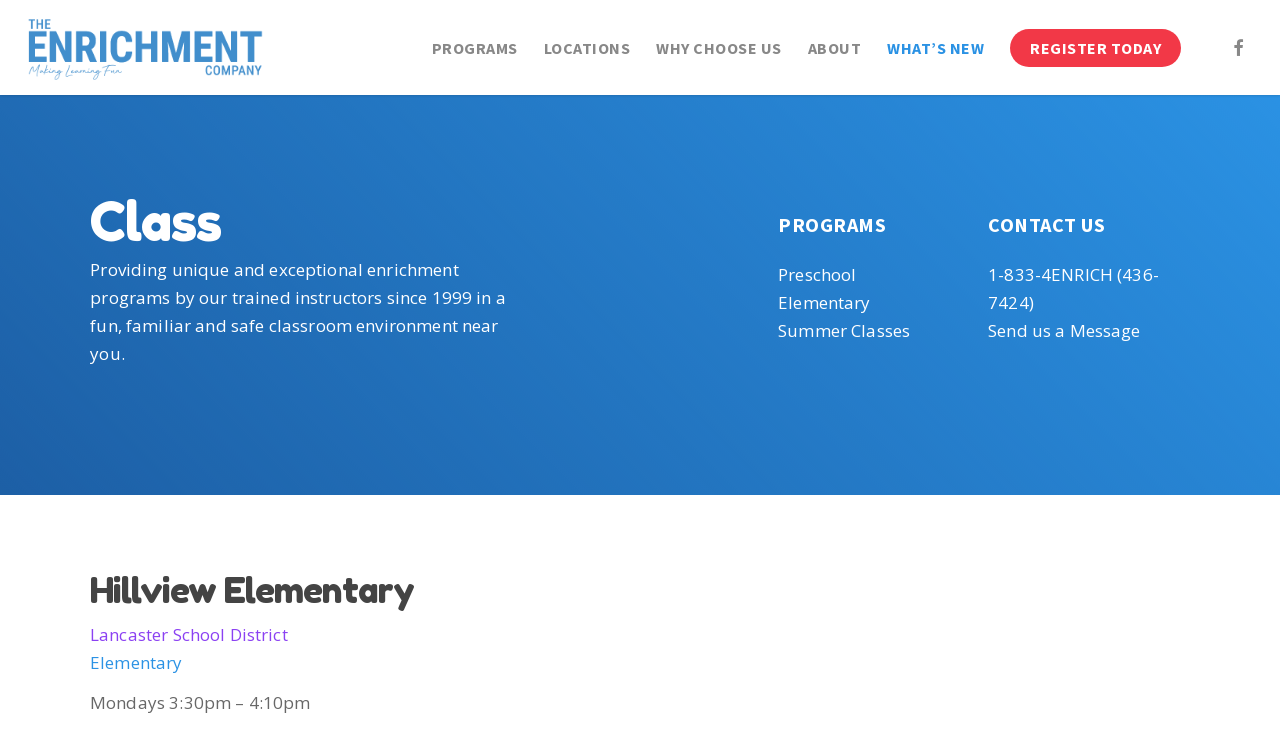

--- FILE ---
content_type: text/html; charset=utf-8
request_url: https://www.google.com/recaptcha/api2/anchor?ar=1&k=6LeBobohAAAAAP_NxFfkjbZCvUqNy1TTZFekVNkM&co=aHR0cHM6Ly90aGVlbnJpY2htZW50Y29tcGFueS5jb206NDQz&hl=en&v=PoyoqOPhxBO7pBk68S4YbpHZ&size=invisible&anchor-ms=20000&execute-ms=30000&cb=e3qrhu1e66k4
body_size: 49735
content:
<!DOCTYPE HTML><html dir="ltr" lang="en"><head><meta http-equiv="Content-Type" content="text/html; charset=UTF-8">
<meta http-equiv="X-UA-Compatible" content="IE=edge">
<title>reCAPTCHA</title>
<style type="text/css">
/* cyrillic-ext */
@font-face {
  font-family: 'Roboto';
  font-style: normal;
  font-weight: 400;
  font-stretch: 100%;
  src: url(//fonts.gstatic.com/s/roboto/v48/KFO7CnqEu92Fr1ME7kSn66aGLdTylUAMa3GUBHMdazTgWw.woff2) format('woff2');
  unicode-range: U+0460-052F, U+1C80-1C8A, U+20B4, U+2DE0-2DFF, U+A640-A69F, U+FE2E-FE2F;
}
/* cyrillic */
@font-face {
  font-family: 'Roboto';
  font-style: normal;
  font-weight: 400;
  font-stretch: 100%;
  src: url(//fonts.gstatic.com/s/roboto/v48/KFO7CnqEu92Fr1ME7kSn66aGLdTylUAMa3iUBHMdazTgWw.woff2) format('woff2');
  unicode-range: U+0301, U+0400-045F, U+0490-0491, U+04B0-04B1, U+2116;
}
/* greek-ext */
@font-face {
  font-family: 'Roboto';
  font-style: normal;
  font-weight: 400;
  font-stretch: 100%;
  src: url(//fonts.gstatic.com/s/roboto/v48/KFO7CnqEu92Fr1ME7kSn66aGLdTylUAMa3CUBHMdazTgWw.woff2) format('woff2');
  unicode-range: U+1F00-1FFF;
}
/* greek */
@font-face {
  font-family: 'Roboto';
  font-style: normal;
  font-weight: 400;
  font-stretch: 100%;
  src: url(//fonts.gstatic.com/s/roboto/v48/KFO7CnqEu92Fr1ME7kSn66aGLdTylUAMa3-UBHMdazTgWw.woff2) format('woff2');
  unicode-range: U+0370-0377, U+037A-037F, U+0384-038A, U+038C, U+038E-03A1, U+03A3-03FF;
}
/* math */
@font-face {
  font-family: 'Roboto';
  font-style: normal;
  font-weight: 400;
  font-stretch: 100%;
  src: url(//fonts.gstatic.com/s/roboto/v48/KFO7CnqEu92Fr1ME7kSn66aGLdTylUAMawCUBHMdazTgWw.woff2) format('woff2');
  unicode-range: U+0302-0303, U+0305, U+0307-0308, U+0310, U+0312, U+0315, U+031A, U+0326-0327, U+032C, U+032F-0330, U+0332-0333, U+0338, U+033A, U+0346, U+034D, U+0391-03A1, U+03A3-03A9, U+03B1-03C9, U+03D1, U+03D5-03D6, U+03F0-03F1, U+03F4-03F5, U+2016-2017, U+2034-2038, U+203C, U+2040, U+2043, U+2047, U+2050, U+2057, U+205F, U+2070-2071, U+2074-208E, U+2090-209C, U+20D0-20DC, U+20E1, U+20E5-20EF, U+2100-2112, U+2114-2115, U+2117-2121, U+2123-214F, U+2190, U+2192, U+2194-21AE, U+21B0-21E5, U+21F1-21F2, U+21F4-2211, U+2213-2214, U+2216-22FF, U+2308-230B, U+2310, U+2319, U+231C-2321, U+2336-237A, U+237C, U+2395, U+239B-23B7, U+23D0, U+23DC-23E1, U+2474-2475, U+25AF, U+25B3, U+25B7, U+25BD, U+25C1, U+25CA, U+25CC, U+25FB, U+266D-266F, U+27C0-27FF, U+2900-2AFF, U+2B0E-2B11, U+2B30-2B4C, U+2BFE, U+3030, U+FF5B, U+FF5D, U+1D400-1D7FF, U+1EE00-1EEFF;
}
/* symbols */
@font-face {
  font-family: 'Roboto';
  font-style: normal;
  font-weight: 400;
  font-stretch: 100%;
  src: url(//fonts.gstatic.com/s/roboto/v48/KFO7CnqEu92Fr1ME7kSn66aGLdTylUAMaxKUBHMdazTgWw.woff2) format('woff2');
  unicode-range: U+0001-000C, U+000E-001F, U+007F-009F, U+20DD-20E0, U+20E2-20E4, U+2150-218F, U+2190, U+2192, U+2194-2199, U+21AF, U+21E6-21F0, U+21F3, U+2218-2219, U+2299, U+22C4-22C6, U+2300-243F, U+2440-244A, U+2460-24FF, U+25A0-27BF, U+2800-28FF, U+2921-2922, U+2981, U+29BF, U+29EB, U+2B00-2BFF, U+4DC0-4DFF, U+FFF9-FFFB, U+10140-1018E, U+10190-1019C, U+101A0, U+101D0-101FD, U+102E0-102FB, U+10E60-10E7E, U+1D2C0-1D2D3, U+1D2E0-1D37F, U+1F000-1F0FF, U+1F100-1F1AD, U+1F1E6-1F1FF, U+1F30D-1F30F, U+1F315, U+1F31C, U+1F31E, U+1F320-1F32C, U+1F336, U+1F378, U+1F37D, U+1F382, U+1F393-1F39F, U+1F3A7-1F3A8, U+1F3AC-1F3AF, U+1F3C2, U+1F3C4-1F3C6, U+1F3CA-1F3CE, U+1F3D4-1F3E0, U+1F3ED, U+1F3F1-1F3F3, U+1F3F5-1F3F7, U+1F408, U+1F415, U+1F41F, U+1F426, U+1F43F, U+1F441-1F442, U+1F444, U+1F446-1F449, U+1F44C-1F44E, U+1F453, U+1F46A, U+1F47D, U+1F4A3, U+1F4B0, U+1F4B3, U+1F4B9, U+1F4BB, U+1F4BF, U+1F4C8-1F4CB, U+1F4D6, U+1F4DA, U+1F4DF, U+1F4E3-1F4E6, U+1F4EA-1F4ED, U+1F4F7, U+1F4F9-1F4FB, U+1F4FD-1F4FE, U+1F503, U+1F507-1F50B, U+1F50D, U+1F512-1F513, U+1F53E-1F54A, U+1F54F-1F5FA, U+1F610, U+1F650-1F67F, U+1F687, U+1F68D, U+1F691, U+1F694, U+1F698, U+1F6AD, U+1F6B2, U+1F6B9-1F6BA, U+1F6BC, U+1F6C6-1F6CF, U+1F6D3-1F6D7, U+1F6E0-1F6EA, U+1F6F0-1F6F3, U+1F6F7-1F6FC, U+1F700-1F7FF, U+1F800-1F80B, U+1F810-1F847, U+1F850-1F859, U+1F860-1F887, U+1F890-1F8AD, U+1F8B0-1F8BB, U+1F8C0-1F8C1, U+1F900-1F90B, U+1F93B, U+1F946, U+1F984, U+1F996, U+1F9E9, U+1FA00-1FA6F, U+1FA70-1FA7C, U+1FA80-1FA89, U+1FA8F-1FAC6, U+1FACE-1FADC, U+1FADF-1FAE9, U+1FAF0-1FAF8, U+1FB00-1FBFF;
}
/* vietnamese */
@font-face {
  font-family: 'Roboto';
  font-style: normal;
  font-weight: 400;
  font-stretch: 100%;
  src: url(//fonts.gstatic.com/s/roboto/v48/KFO7CnqEu92Fr1ME7kSn66aGLdTylUAMa3OUBHMdazTgWw.woff2) format('woff2');
  unicode-range: U+0102-0103, U+0110-0111, U+0128-0129, U+0168-0169, U+01A0-01A1, U+01AF-01B0, U+0300-0301, U+0303-0304, U+0308-0309, U+0323, U+0329, U+1EA0-1EF9, U+20AB;
}
/* latin-ext */
@font-face {
  font-family: 'Roboto';
  font-style: normal;
  font-weight: 400;
  font-stretch: 100%;
  src: url(//fonts.gstatic.com/s/roboto/v48/KFO7CnqEu92Fr1ME7kSn66aGLdTylUAMa3KUBHMdazTgWw.woff2) format('woff2');
  unicode-range: U+0100-02BA, U+02BD-02C5, U+02C7-02CC, U+02CE-02D7, U+02DD-02FF, U+0304, U+0308, U+0329, U+1D00-1DBF, U+1E00-1E9F, U+1EF2-1EFF, U+2020, U+20A0-20AB, U+20AD-20C0, U+2113, U+2C60-2C7F, U+A720-A7FF;
}
/* latin */
@font-face {
  font-family: 'Roboto';
  font-style: normal;
  font-weight: 400;
  font-stretch: 100%;
  src: url(//fonts.gstatic.com/s/roboto/v48/KFO7CnqEu92Fr1ME7kSn66aGLdTylUAMa3yUBHMdazQ.woff2) format('woff2');
  unicode-range: U+0000-00FF, U+0131, U+0152-0153, U+02BB-02BC, U+02C6, U+02DA, U+02DC, U+0304, U+0308, U+0329, U+2000-206F, U+20AC, U+2122, U+2191, U+2193, U+2212, U+2215, U+FEFF, U+FFFD;
}
/* cyrillic-ext */
@font-face {
  font-family: 'Roboto';
  font-style: normal;
  font-weight: 500;
  font-stretch: 100%;
  src: url(//fonts.gstatic.com/s/roboto/v48/KFO7CnqEu92Fr1ME7kSn66aGLdTylUAMa3GUBHMdazTgWw.woff2) format('woff2');
  unicode-range: U+0460-052F, U+1C80-1C8A, U+20B4, U+2DE0-2DFF, U+A640-A69F, U+FE2E-FE2F;
}
/* cyrillic */
@font-face {
  font-family: 'Roboto';
  font-style: normal;
  font-weight: 500;
  font-stretch: 100%;
  src: url(//fonts.gstatic.com/s/roboto/v48/KFO7CnqEu92Fr1ME7kSn66aGLdTylUAMa3iUBHMdazTgWw.woff2) format('woff2');
  unicode-range: U+0301, U+0400-045F, U+0490-0491, U+04B0-04B1, U+2116;
}
/* greek-ext */
@font-face {
  font-family: 'Roboto';
  font-style: normal;
  font-weight: 500;
  font-stretch: 100%;
  src: url(//fonts.gstatic.com/s/roboto/v48/KFO7CnqEu92Fr1ME7kSn66aGLdTylUAMa3CUBHMdazTgWw.woff2) format('woff2');
  unicode-range: U+1F00-1FFF;
}
/* greek */
@font-face {
  font-family: 'Roboto';
  font-style: normal;
  font-weight: 500;
  font-stretch: 100%;
  src: url(//fonts.gstatic.com/s/roboto/v48/KFO7CnqEu92Fr1ME7kSn66aGLdTylUAMa3-UBHMdazTgWw.woff2) format('woff2');
  unicode-range: U+0370-0377, U+037A-037F, U+0384-038A, U+038C, U+038E-03A1, U+03A3-03FF;
}
/* math */
@font-face {
  font-family: 'Roboto';
  font-style: normal;
  font-weight: 500;
  font-stretch: 100%;
  src: url(//fonts.gstatic.com/s/roboto/v48/KFO7CnqEu92Fr1ME7kSn66aGLdTylUAMawCUBHMdazTgWw.woff2) format('woff2');
  unicode-range: U+0302-0303, U+0305, U+0307-0308, U+0310, U+0312, U+0315, U+031A, U+0326-0327, U+032C, U+032F-0330, U+0332-0333, U+0338, U+033A, U+0346, U+034D, U+0391-03A1, U+03A3-03A9, U+03B1-03C9, U+03D1, U+03D5-03D6, U+03F0-03F1, U+03F4-03F5, U+2016-2017, U+2034-2038, U+203C, U+2040, U+2043, U+2047, U+2050, U+2057, U+205F, U+2070-2071, U+2074-208E, U+2090-209C, U+20D0-20DC, U+20E1, U+20E5-20EF, U+2100-2112, U+2114-2115, U+2117-2121, U+2123-214F, U+2190, U+2192, U+2194-21AE, U+21B0-21E5, U+21F1-21F2, U+21F4-2211, U+2213-2214, U+2216-22FF, U+2308-230B, U+2310, U+2319, U+231C-2321, U+2336-237A, U+237C, U+2395, U+239B-23B7, U+23D0, U+23DC-23E1, U+2474-2475, U+25AF, U+25B3, U+25B7, U+25BD, U+25C1, U+25CA, U+25CC, U+25FB, U+266D-266F, U+27C0-27FF, U+2900-2AFF, U+2B0E-2B11, U+2B30-2B4C, U+2BFE, U+3030, U+FF5B, U+FF5D, U+1D400-1D7FF, U+1EE00-1EEFF;
}
/* symbols */
@font-face {
  font-family: 'Roboto';
  font-style: normal;
  font-weight: 500;
  font-stretch: 100%;
  src: url(//fonts.gstatic.com/s/roboto/v48/KFO7CnqEu92Fr1ME7kSn66aGLdTylUAMaxKUBHMdazTgWw.woff2) format('woff2');
  unicode-range: U+0001-000C, U+000E-001F, U+007F-009F, U+20DD-20E0, U+20E2-20E4, U+2150-218F, U+2190, U+2192, U+2194-2199, U+21AF, U+21E6-21F0, U+21F3, U+2218-2219, U+2299, U+22C4-22C6, U+2300-243F, U+2440-244A, U+2460-24FF, U+25A0-27BF, U+2800-28FF, U+2921-2922, U+2981, U+29BF, U+29EB, U+2B00-2BFF, U+4DC0-4DFF, U+FFF9-FFFB, U+10140-1018E, U+10190-1019C, U+101A0, U+101D0-101FD, U+102E0-102FB, U+10E60-10E7E, U+1D2C0-1D2D3, U+1D2E0-1D37F, U+1F000-1F0FF, U+1F100-1F1AD, U+1F1E6-1F1FF, U+1F30D-1F30F, U+1F315, U+1F31C, U+1F31E, U+1F320-1F32C, U+1F336, U+1F378, U+1F37D, U+1F382, U+1F393-1F39F, U+1F3A7-1F3A8, U+1F3AC-1F3AF, U+1F3C2, U+1F3C4-1F3C6, U+1F3CA-1F3CE, U+1F3D4-1F3E0, U+1F3ED, U+1F3F1-1F3F3, U+1F3F5-1F3F7, U+1F408, U+1F415, U+1F41F, U+1F426, U+1F43F, U+1F441-1F442, U+1F444, U+1F446-1F449, U+1F44C-1F44E, U+1F453, U+1F46A, U+1F47D, U+1F4A3, U+1F4B0, U+1F4B3, U+1F4B9, U+1F4BB, U+1F4BF, U+1F4C8-1F4CB, U+1F4D6, U+1F4DA, U+1F4DF, U+1F4E3-1F4E6, U+1F4EA-1F4ED, U+1F4F7, U+1F4F9-1F4FB, U+1F4FD-1F4FE, U+1F503, U+1F507-1F50B, U+1F50D, U+1F512-1F513, U+1F53E-1F54A, U+1F54F-1F5FA, U+1F610, U+1F650-1F67F, U+1F687, U+1F68D, U+1F691, U+1F694, U+1F698, U+1F6AD, U+1F6B2, U+1F6B9-1F6BA, U+1F6BC, U+1F6C6-1F6CF, U+1F6D3-1F6D7, U+1F6E0-1F6EA, U+1F6F0-1F6F3, U+1F6F7-1F6FC, U+1F700-1F7FF, U+1F800-1F80B, U+1F810-1F847, U+1F850-1F859, U+1F860-1F887, U+1F890-1F8AD, U+1F8B0-1F8BB, U+1F8C0-1F8C1, U+1F900-1F90B, U+1F93B, U+1F946, U+1F984, U+1F996, U+1F9E9, U+1FA00-1FA6F, U+1FA70-1FA7C, U+1FA80-1FA89, U+1FA8F-1FAC6, U+1FACE-1FADC, U+1FADF-1FAE9, U+1FAF0-1FAF8, U+1FB00-1FBFF;
}
/* vietnamese */
@font-face {
  font-family: 'Roboto';
  font-style: normal;
  font-weight: 500;
  font-stretch: 100%;
  src: url(//fonts.gstatic.com/s/roboto/v48/KFO7CnqEu92Fr1ME7kSn66aGLdTylUAMa3OUBHMdazTgWw.woff2) format('woff2');
  unicode-range: U+0102-0103, U+0110-0111, U+0128-0129, U+0168-0169, U+01A0-01A1, U+01AF-01B0, U+0300-0301, U+0303-0304, U+0308-0309, U+0323, U+0329, U+1EA0-1EF9, U+20AB;
}
/* latin-ext */
@font-face {
  font-family: 'Roboto';
  font-style: normal;
  font-weight: 500;
  font-stretch: 100%;
  src: url(//fonts.gstatic.com/s/roboto/v48/KFO7CnqEu92Fr1ME7kSn66aGLdTylUAMa3KUBHMdazTgWw.woff2) format('woff2');
  unicode-range: U+0100-02BA, U+02BD-02C5, U+02C7-02CC, U+02CE-02D7, U+02DD-02FF, U+0304, U+0308, U+0329, U+1D00-1DBF, U+1E00-1E9F, U+1EF2-1EFF, U+2020, U+20A0-20AB, U+20AD-20C0, U+2113, U+2C60-2C7F, U+A720-A7FF;
}
/* latin */
@font-face {
  font-family: 'Roboto';
  font-style: normal;
  font-weight: 500;
  font-stretch: 100%;
  src: url(//fonts.gstatic.com/s/roboto/v48/KFO7CnqEu92Fr1ME7kSn66aGLdTylUAMa3yUBHMdazQ.woff2) format('woff2');
  unicode-range: U+0000-00FF, U+0131, U+0152-0153, U+02BB-02BC, U+02C6, U+02DA, U+02DC, U+0304, U+0308, U+0329, U+2000-206F, U+20AC, U+2122, U+2191, U+2193, U+2212, U+2215, U+FEFF, U+FFFD;
}
/* cyrillic-ext */
@font-face {
  font-family: 'Roboto';
  font-style: normal;
  font-weight: 900;
  font-stretch: 100%;
  src: url(//fonts.gstatic.com/s/roboto/v48/KFO7CnqEu92Fr1ME7kSn66aGLdTylUAMa3GUBHMdazTgWw.woff2) format('woff2');
  unicode-range: U+0460-052F, U+1C80-1C8A, U+20B4, U+2DE0-2DFF, U+A640-A69F, U+FE2E-FE2F;
}
/* cyrillic */
@font-face {
  font-family: 'Roboto';
  font-style: normal;
  font-weight: 900;
  font-stretch: 100%;
  src: url(//fonts.gstatic.com/s/roboto/v48/KFO7CnqEu92Fr1ME7kSn66aGLdTylUAMa3iUBHMdazTgWw.woff2) format('woff2');
  unicode-range: U+0301, U+0400-045F, U+0490-0491, U+04B0-04B1, U+2116;
}
/* greek-ext */
@font-face {
  font-family: 'Roboto';
  font-style: normal;
  font-weight: 900;
  font-stretch: 100%;
  src: url(//fonts.gstatic.com/s/roboto/v48/KFO7CnqEu92Fr1ME7kSn66aGLdTylUAMa3CUBHMdazTgWw.woff2) format('woff2');
  unicode-range: U+1F00-1FFF;
}
/* greek */
@font-face {
  font-family: 'Roboto';
  font-style: normal;
  font-weight: 900;
  font-stretch: 100%;
  src: url(//fonts.gstatic.com/s/roboto/v48/KFO7CnqEu92Fr1ME7kSn66aGLdTylUAMa3-UBHMdazTgWw.woff2) format('woff2');
  unicode-range: U+0370-0377, U+037A-037F, U+0384-038A, U+038C, U+038E-03A1, U+03A3-03FF;
}
/* math */
@font-face {
  font-family: 'Roboto';
  font-style: normal;
  font-weight: 900;
  font-stretch: 100%;
  src: url(//fonts.gstatic.com/s/roboto/v48/KFO7CnqEu92Fr1ME7kSn66aGLdTylUAMawCUBHMdazTgWw.woff2) format('woff2');
  unicode-range: U+0302-0303, U+0305, U+0307-0308, U+0310, U+0312, U+0315, U+031A, U+0326-0327, U+032C, U+032F-0330, U+0332-0333, U+0338, U+033A, U+0346, U+034D, U+0391-03A1, U+03A3-03A9, U+03B1-03C9, U+03D1, U+03D5-03D6, U+03F0-03F1, U+03F4-03F5, U+2016-2017, U+2034-2038, U+203C, U+2040, U+2043, U+2047, U+2050, U+2057, U+205F, U+2070-2071, U+2074-208E, U+2090-209C, U+20D0-20DC, U+20E1, U+20E5-20EF, U+2100-2112, U+2114-2115, U+2117-2121, U+2123-214F, U+2190, U+2192, U+2194-21AE, U+21B0-21E5, U+21F1-21F2, U+21F4-2211, U+2213-2214, U+2216-22FF, U+2308-230B, U+2310, U+2319, U+231C-2321, U+2336-237A, U+237C, U+2395, U+239B-23B7, U+23D0, U+23DC-23E1, U+2474-2475, U+25AF, U+25B3, U+25B7, U+25BD, U+25C1, U+25CA, U+25CC, U+25FB, U+266D-266F, U+27C0-27FF, U+2900-2AFF, U+2B0E-2B11, U+2B30-2B4C, U+2BFE, U+3030, U+FF5B, U+FF5D, U+1D400-1D7FF, U+1EE00-1EEFF;
}
/* symbols */
@font-face {
  font-family: 'Roboto';
  font-style: normal;
  font-weight: 900;
  font-stretch: 100%;
  src: url(//fonts.gstatic.com/s/roboto/v48/KFO7CnqEu92Fr1ME7kSn66aGLdTylUAMaxKUBHMdazTgWw.woff2) format('woff2');
  unicode-range: U+0001-000C, U+000E-001F, U+007F-009F, U+20DD-20E0, U+20E2-20E4, U+2150-218F, U+2190, U+2192, U+2194-2199, U+21AF, U+21E6-21F0, U+21F3, U+2218-2219, U+2299, U+22C4-22C6, U+2300-243F, U+2440-244A, U+2460-24FF, U+25A0-27BF, U+2800-28FF, U+2921-2922, U+2981, U+29BF, U+29EB, U+2B00-2BFF, U+4DC0-4DFF, U+FFF9-FFFB, U+10140-1018E, U+10190-1019C, U+101A0, U+101D0-101FD, U+102E0-102FB, U+10E60-10E7E, U+1D2C0-1D2D3, U+1D2E0-1D37F, U+1F000-1F0FF, U+1F100-1F1AD, U+1F1E6-1F1FF, U+1F30D-1F30F, U+1F315, U+1F31C, U+1F31E, U+1F320-1F32C, U+1F336, U+1F378, U+1F37D, U+1F382, U+1F393-1F39F, U+1F3A7-1F3A8, U+1F3AC-1F3AF, U+1F3C2, U+1F3C4-1F3C6, U+1F3CA-1F3CE, U+1F3D4-1F3E0, U+1F3ED, U+1F3F1-1F3F3, U+1F3F5-1F3F7, U+1F408, U+1F415, U+1F41F, U+1F426, U+1F43F, U+1F441-1F442, U+1F444, U+1F446-1F449, U+1F44C-1F44E, U+1F453, U+1F46A, U+1F47D, U+1F4A3, U+1F4B0, U+1F4B3, U+1F4B9, U+1F4BB, U+1F4BF, U+1F4C8-1F4CB, U+1F4D6, U+1F4DA, U+1F4DF, U+1F4E3-1F4E6, U+1F4EA-1F4ED, U+1F4F7, U+1F4F9-1F4FB, U+1F4FD-1F4FE, U+1F503, U+1F507-1F50B, U+1F50D, U+1F512-1F513, U+1F53E-1F54A, U+1F54F-1F5FA, U+1F610, U+1F650-1F67F, U+1F687, U+1F68D, U+1F691, U+1F694, U+1F698, U+1F6AD, U+1F6B2, U+1F6B9-1F6BA, U+1F6BC, U+1F6C6-1F6CF, U+1F6D3-1F6D7, U+1F6E0-1F6EA, U+1F6F0-1F6F3, U+1F6F7-1F6FC, U+1F700-1F7FF, U+1F800-1F80B, U+1F810-1F847, U+1F850-1F859, U+1F860-1F887, U+1F890-1F8AD, U+1F8B0-1F8BB, U+1F8C0-1F8C1, U+1F900-1F90B, U+1F93B, U+1F946, U+1F984, U+1F996, U+1F9E9, U+1FA00-1FA6F, U+1FA70-1FA7C, U+1FA80-1FA89, U+1FA8F-1FAC6, U+1FACE-1FADC, U+1FADF-1FAE9, U+1FAF0-1FAF8, U+1FB00-1FBFF;
}
/* vietnamese */
@font-face {
  font-family: 'Roboto';
  font-style: normal;
  font-weight: 900;
  font-stretch: 100%;
  src: url(//fonts.gstatic.com/s/roboto/v48/KFO7CnqEu92Fr1ME7kSn66aGLdTylUAMa3OUBHMdazTgWw.woff2) format('woff2');
  unicode-range: U+0102-0103, U+0110-0111, U+0128-0129, U+0168-0169, U+01A0-01A1, U+01AF-01B0, U+0300-0301, U+0303-0304, U+0308-0309, U+0323, U+0329, U+1EA0-1EF9, U+20AB;
}
/* latin-ext */
@font-face {
  font-family: 'Roboto';
  font-style: normal;
  font-weight: 900;
  font-stretch: 100%;
  src: url(//fonts.gstatic.com/s/roboto/v48/KFO7CnqEu92Fr1ME7kSn66aGLdTylUAMa3KUBHMdazTgWw.woff2) format('woff2');
  unicode-range: U+0100-02BA, U+02BD-02C5, U+02C7-02CC, U+02CE-02D7, U+02DD-02FF, U+0304, U+0308, U+0329, U+1D00-1DBF, U+1E00-1E9F, U+1EF2-1EFF, U+2020, U+20A0-20AB, U+20AD-20C0, U+2113, U+2C60-2C7F, U+A720-A7FF;
}
/* latin */
@font-face {
  font-family: 'Roboto';
  font-style: normal;
  font-weight: 900;
  font-stretch: 100%;
  src: url(//fonts.gstatic.com/s/roboto/v48/KFO7CnqEu92Fr1ME7kSn66aGLdTylUAMa3yUBHMdazQ.woff2) format('woff2');
  unicode-range: U+0000-00FF, U+0131, U+0152-0153, U+02BB-02BC, U+02C6, U+02DA, U+02DC, U+0304, U+0308, U+0329, U+2000-206F, U+20AC, U+2122, U+2191, U+2193, U+2212, U+2215, U+FEFF, U+FFFD;
}

</style>
<link rel="stylesheet" type="text/css" href="https://www.gstatic.com/recaptcha/releases/PoyoqOPhxBO7pBk68S4YbpHZ/styles__ltr.css">
<script nonce="0_n_P9pOGaf6lSP5V7Vufg" type="text/javascript">window['__recaptcha_api'] = 'https://www.google.com/recaptcha/api2/';</script>
<script type="text/javascript" src="https://www.gstatic.com/recaptcha/releases/PoyoqOPhxBO7pBk68S4YbpHZ/recaptcha__en.js" nonce="0_n_P9pOGaf6lSP5V7Vufg">
      
    </script></head>
<body><div id="rc-anchor-alert" class="rc-anchor-alert"></div>
<input type="hidden" id="recaptcha-token" value="[base64]">
<script type="text/javascript" nonce="0_n_P9pOGaf6lSP5V7Vufg">
      recaptcha.anchor.Main.init("[\x22ainput\x22,[\x22bgdata\x22,\x22\x22,\[base64]/[base64]/UltIKytdPWE6KGE8MjA0OD9SW0grK109YT4+NnwxOTI6KChhJjY0NTEyKT09NTUyOTYmJnErMTxoLmxlbmd0aCYmKGguY2hhckNvZGVBdChxKzEpJjY0NTEyKT09NTYzMjA/[base64]/MjU1OlI/[base64]/[base64]/[base64]/[base64]/[base64]/[base64]/[base64]/[base64]/[base64]/[base64]\x22,\[base64]\x22,\x22XH7Dr8OuV8Orw7nCmGcWJAbDjSPDl8Kfw6bCvsOXwqHDlCk+w5DDqkTCl8Okw784wrjCoTJaSsKPKMKyw7nCrMOSBRPCvGJXw5TCtcOHwrlFw4zDg3fDkcKgZQMFIgIAaDseScKmw5jCkHVKZsOHw6EuDsK/VFbCocOhwoDCnsOFwo9GAnIrD2o/WhZ0WMOew7Y+BDfCscOBBcOHw6QJcHTDhBfCm2PCscKxwoDDlnN/VFw9w4dpIzbDjQtHwoc+F8K+w7nDhUTCtcO9w7FlwoLCt8K3QsKSS1XCgsOHw4PDm8Oga8OQw6PCkcKZw40XwrQ1wrVxwo/CssO8w4kXwoLDt8Kbw57CtDRaFsOMQsOgT0nDtHcCw7HCmmQlw4/[base64]/CuzbCknHCrVfDosK8FjUSw4NNw4QYAsK/e8KSNxNEJBzCvBXDkRnDtlzDvGbDucKDwoFfwoTCmsKtHF7DtirCm8KtIzTCm2fDnMKtw7khPMKBEEMTw4PCgFjDrQzDrcKQScOhwqfDmQUGTnLCojPDi0vCtDIAQArChcOmwr8Rw5TDrMK4Rw/CsQpeKmTDrcK4woLDpnPDvMOFES7Dt8OSDER1w5VCw67DlcKMYWXCrMO3OzEQQcKqGyfDgBXDpcOAD23CugkqAcKvwpnCmMK0VMOcw5/CujpnwqNgwotDDSvCgMONM8Klwrt5IEZaIStqE8KDGChweD/DsQVXAhxDwprCrSHCtcKOw4zDksOGw4AdLDjCosKCw5EofiPDmsO5XAl6wrYGZGp+JMOpw5jDv8Kjw4FAw5QHXSzCqGRMFMKJw71Ea8Kgw7oAwqB8RMKOwqAdAx80w4tgdsKtw7J0wo/CqMK9Mk7CmsKrVDsrw5Y8w71PehfCrMObDXfDqQgtBiw+WDYIwoJkbiTDuBvDjcKxAxNpFMK9AcK2wqV3ZRjDkH/Cj2wvw6MfTmLDkcOfwprDvjzDtcO+YcOuw40JCjVfJA3DmjJmwqfDqsOkPyfDsMKUCBR2HsOew6HDpMKqw6HCmB7Co8OAN1/[base64]/Cg8K3AMOZIcOPwpvCm100dSxCw75bG8Kdw6A6L8O2w7fDsnbClwQUw6zDpH5VwqpmJmB0w77CrcOAB1DDncK9O8OIQcKUW8Ojw43CgUrDpMKiJ8OoCVXDpQLCqcOMw5vChA1Ff8OQwqFbHkYXJXTChj4JQ8KNw5RuwoEpSmbCt0/CrEcqwpFuw7vDv8OzwqHDoMK/[base64]/w6zCph7CqC0/[base64]/Djx18acOGwr3DqMOmHMKyfShUKGpCf3PCisOlb8KqDsOKw4JyWcKqPsKof8OZSMOQw5fCrxPCmQB1RgbDtsK5XyvDocOow5fCncO5bSrDg8OUXy9AUHDDoHJfwoXCisKxZ8O0XMOFw7/Diy7Chj4Ew5jCvsK9ABTCv1IOYEXCimojUzRFfSvCqnhfw4MIwqUrKC58woI1K8KcSsKmFcO4wonDtsKHwoHCrEjCihBEw5Fpw542BgXCtn/Ci0MLEMOEw5gAc1XCqcO5ZsKZA8KJbsKQGMOVw5bDqVbCg2vDuldqEcKCdsOnHMOew7NYDjVRw4x/STJoQcOXWRw4BsKzVEQow5vChT4kNDtdGMOEwrckFHLCmMOjIMOKwpbDmTcwRcOkw7oTccOzEAh0wrFoVBjDqsO6TcOiwovDolrDhBMLw5pfVcKfwonCr0h0XMOFwqVIB8OmwoNww5HCvMK4NTbCicKNZk/DgD0/w5UfdsKYQMOhHcKHwpwUw7nClx55w64Yw74sw6EHwoxkWsKUBnN9wolZwoxpJBPCisOEw5bCjyESw4xyUsOCwo/[base64]/Cq0VwVcKmbcKIcsKpEMKuV0PCqRHDr8OwGsKsCg/Cr1TDucOtCcOjw5cEW8KYDMOKwoTCisKlw4o5XcOiwp/DoBvCpMOtwozDrcOIFxcsaAfDvXTDjRAOA8KUEC3DkMKPw74ALTEDwpzCrcKTeDrCn2dcw6zCpzdha8O2X8Obw44OwqpIVy42wpDCpG/CpsKfGUwkOgIMDl3Ct8OpeRPDtxjCo00dfsOQw57DmMKjHj50woAswqHCpTAkUUbCrD0Ywp0rwplJKxI7PcKtwozCjcK7w4BYw5jDqMORChnCoMOLwqxqwqLClEfCicOJNQjCvcKWwqBgw7wxw4nCl8KWw55Gw5/CkmHDtcOawopWLDDCmMKwTU/DunofaUHCtsOTesO4YcOyw4xKBMKBwoJ1RXJ/BCLCtxtyHRRSw4RcTnE8XCEZD2U/w4MEw7ANwpsNwrrCuCxGw4k7wrNST8OXw5QmDcKCEcO/w5Brw418ZFRuwrVuFsKBw6Flw6PDun5hw7psTMKdVAxvwqDCnsOxAsObwoMEDBULG8KhHUvDtT1ZwrLDjsOSDXjDmjTCscOPJ8KWRcO6HcOkwrfDnlYlw7RDwp/DsFPDgcODHcO2wrrDo8OZw6QpwrBaw78dPgHCvMK6CMKxH8OUfm3Dg0DCusKaw47DsgI0wpZcwonDvcOLwoBDwoXCt8KpcMKtBcKBPMK0TXHDlGB4wpLDkXprTibClcK5VkdzM8OCMsKCw6BpB1fDpcKwYcO3dy/Dk3nCgcKKwozClH4iwoomw4EDw4LCuWnDt8KsATJ5wqdBwo3CjcKAwqvCjsOjw61/[base64]/[base64]/[base64]/CmsKfOsKsGAPCuMOSwrBNwqgqwo/DmcOiwqDDgVY/[base64]/bsOdD8OJZ8Kyw7UYw6IFw7ciZ8OhBsO4AsOiw7rCtcKLw4DDnAILwr7DqXkLWsO2esKZZcOSfsOAIw9bSMOhw4zDq8OjwrPCk8K3XncMXMKrU3dZwpjCpcK0w6nCjMO/HMOrFlxNRiR0eEdjRsOZeMKZwp7CvsKbwqYMw4zCucOMw51dScONbMOXXMO4w7oJw4vCgsOKwrzDjsOSw6IbGUjDuWXCucO9Cn/DpsKWwojCkRbCuBDDg8KBwqZmO8OfSMO9w4PCkS3CsiVrwqDDs8KpY8OLw4fDoMOnw7JXIMOTw6nCp8KSLsKpwppjXMKOdxjDoMKUw4rCvRc/w6bDosKrXFnDrVHCp8Kcw61Gw68KHcKNw5hXUMOTQ0jCtsKhEDjCrEbDlRgNQMOuaG/Dp1TCsynCpXLCnynCr3UldcKhdMKjwpLDgMKpwqPDgiDDhUHCkn/Cm8K5w7c1CRXDjRrCqg7CjsKuFsOqw6dXwqcjQMKzf3Jtw6V6TVZ2wpfCm8OnC8KUVxfCulDDtMOLwoDCgAB4wrXDi2rDv2YhNzDDqUx/dyPDq8KwUMOAw4ULw4E4w78bXTl0JlDCosKxw4bCkWR4w5rCojjDlw7DncKxw5oWCXwgWMKZw7nDtMKnecOBw7NgwrMsw4R/[base64]/[base64]/[base64]/PBjCqD9nOyfDhwzChUBkw6/[base64]/Chj3CiR5FD8KkE3Z5IjsRwpVaJ8OJw6olQMKcYwo+c2zDgx/Cq8KyNVjCoQoCDsK6K3fCt8OQIHHDp8OxZ8OdMA4FwrTDpsOkdGzCscOaKx7DjFk5w4BNw6Apw4cmwr42woE9ZnPDp1bDl8OMB3o3MAHCmcKlwrYvPgPCvcO/[base64]/w7cewovDmGdia8K4HsOFWTPCrik2wrbDlsKtwr10wr8ZX8O3wooaw7gew4RGEsK9w5bDjsKfKsOPO2bCjmxEwrbCsR/[base64]/Dv014B3HDllTDpMOyahsiw6l7G1QUb8KZe8OKIUXCm3fDlMO6w45lwp4eVXN2w4AWw7LCoR/[base64]/[base64]/wpYBKBDDjcKDChUww5nCjypmw4PDtTxhf20Kw69Twq8VMcKnNmvDlkLDmsOEwpbCqAdEw7nDhsKWw6vCvcOXdsO8W3HCk8OEwqvDhsO1w5tKwrjCiyoMblRCw53DosKnFAciS8KLw5FtTWzDscODEUbCqmxtwrsXw5R/w7ZjSw8aw4LCtcKlTDHCoQt0wqHDoSBvS8ONw7PCmsKKw5F6w7hVV8OpBF7CkQPCnWEXFcKbwq09w4rDuSxmwqxDE8K0w7DCjsKsBj7DmEsFwpHCjkczwrs2YATDq3nCuMORw7zCoznDnQPDqS8ncsK0w4nDicK/w7fCsXw/wr/DgMKPQRnCt8Klw6PCsMO/C0glw5XDiVAkOQoTw4DDm8KNwpPCtngVKlTDhwjDuMKeD8KZPG1xw7HDtMKkCcKNw4h0w7Vnw6vCuXfCtkc/[base64]/DhTUuwpvDnMOdw69Nw4DCkAJ+GsOsacOvJEDDssKvY2ZXwqAIXsOyXF7DsiIpw6EXw7Jqwrx+fF/ClWnCsCzDoxrCnjbDmcO3DXpsSAJmwoXDnWsyw5jCsMO5w7ofwq3DnMO9WGoGw7NywplcesKRCFHCpmDDjMKQSlBoH2DDgcKhRn/[base64]/wplrb8KbwpM9X8KSw4XDpyrCi3nDr3IFw6VqwpzDiRrDkMKTU8Ouwq7Cn8OMw41IBiTDllNswplewo8Cwpdqw70tLMKpGgLCuMOTw5/CtMKvSGdpwqZSQj5Hw4XDpmXCn3kvHsOGBEDCuE3DpsK8wqvDnQAlw7XCp8Kvw5EkcsK8wq/CnUzDjEzDoDM+wq/DtTPDnHIqBcOOOMKOwr/DsAvDuz7Di8KhwqAmwoRUWcO3w50Cw5V5ZMKRwq4VD8O6TABiAcOjIMOrSyIbw5UOw6bCjsOvwrluw6XCjx3DkCpBRynCjR/DvsK2w6B/woTDmSfCqCsfwp/CkMKrw5XCnQ07wrfDokvCs8K8TcKrw7fDm8KEwqDDmn87woNGw4/DtsODA8KawprDszo+JQ99bsKZw7xRBA8EwoVFRcK+w4PCnMOJPiXDksOxWMK7ecKWPhYmwqTDtsOtcknCjcOQH07CvcOhPMKqwrd/Qx3Dm8O6wrvCiMOHcMKJw40gw4hRWQFIEX5Lwr/[base64]/Ct2bCtV7DhVzCu8ORwrMgw69NwpHCtsOkS8O0PjnCscKMw7Acw6Rmw6FbwqFtwpctwoMAw7d+N3pxwro/FUdJbRvDsDkzw6XDkcOkw6TCosKZF8OcdsKqwrBXwopdKFnCkSZIK1I/w5XDjhM9w7PDssKgw6MqQCZawojDqcOjTG3CnsKzBsK3KifDrGcdHDHDhcKpbE9necK0M2jDncKSKsKOcyjDuGYyw7XDnMO+W8OjwrzDkkzCkMKnTA3CrFRaw59QwqdZwqN2XcOXI3IlXiVAw6sRCgXDtcKCHsOnwrvDgcKVwoZXBg/DuEbDvVJdfQXCssOfOMKqwrExX8K1FcKnWcKAwrs/ViAJXBPCkcK5w5trwqbCucK+w5orwqFHwpUYF8Khw71jUMKhwpdmJUXCrkR+FGvDqGvDlV5/w5TCtQ3ClcKcw5DChhMoYcKSTWMreMObccOEwonCkcKAw5Qiwr3CrcOJCBDDuWcaw5/DgmhTIsKhwrd0w7nClSHCgQd+VCcqw5rDtsONw59Owp8Fw47DpMKYOi/DisKSw6M9wrsFPcOzSCDCncOXwrjCmsOVwo/Dh0A2w7zDjyEmw6MMXjTDvMOKAQIfehoiZsONYMO6QzdiKMKYw4LDlVBqwo0aFmnDj0pSwr3CjXzDpsObK0dHwq/[base64]/UhN3TsK3eWg9w7lVYMKhw5PDucKSPMOYwojDjsKZw6rDhhx3wqhfwpkHwpvCt8O5TGPCnVjCvMKyRxY6wr9Dw5VXDcK4Zjk5wrrChcOIwrEyFxoFYcKNRsK8XsKqeSYfw7hFw513UsKqdMOLCsOhWsKPw41bw53DvcK9w5zCp1g5OMKVw74xw6/Cg8KfwpE2w6VlEkx6bMO3w7ANw5tVUQrDmHnDt8KvFgrDiMOVw7TDomPDnSpHVg8sOlXCmkPCn8KCQRVmw67DrcK/KFQ5JsO8dEkNwo9tw7VNEMOjw6PCszoBwrAmJ33Drj7DkMOHwog2OMOBUsO+woMGbQHDv8KWw57DtMKfw7vCmcOrcSHDrMOfGMKlw6sJeFxgKSHCpMKsw4fDpcKtwqfDiQlRAVhZXCjCvMKWScONYsKmw6bCisOLwqpPcMO5ZcKEw7nDg8OIwo/CrAA4F8KzOTYyBcK3w5I4a8KCWcKEw7nCncOgVjFVcm3DhsONWsKeGGUYeVzDgMObOWNZPl4KwqFww4xCK8OQwoICw4vDliMiRFLCrcKDw7kjwr8YBjUcw4XDksOJS8K7VArDpcOAw7TCi8Oxw4fCgsKLw7rDviDDnMOIwoAdwqTDlMKNVi7DtSMIdMO/wrbDt8OYw5kxw4xGDcOIw5hzRsO+fsOkw4DCvXEFw4PDp8O2CcOEw5hvJgANwpB+wq/CiMKrwqXCojTCnMORRiHDr8OKwqfDiUIkw6hSwoJtUsOJw6wPwrrCgRc3RHobwo/DgE7Ct3Idw4EYwqXDocK/GMKlwrItw6ZDW8OUw41ewpQNw4bDinDCkcK/w5xZDgNvw4I0MgLDj0XDiVtBGzppw6RvIGVYw4kTecO0IcOSwo3CqXLCrMKiw5jCgMKQwpwlLTHCqxtwwqkOYMODwpXDoVhFKV7Dn8K2EcOmBBoPw7vDrlfDpxMdwqpGw4/DhsOBQScqelBwf8KEAMKldcKUw53CrsOrwq82woApaEzCgcOmJR4ZwqPDmMK5TTAtRsK/CHrCrHAGw6k9MsOFw64CwoFtf1RuAz4aw4ISC8KxwqjDqiwJWmXCvMO/[base64]/XMOZwrHDkcKDwrzCmg7DhsKbwqV+WcOcwoVsw6TCn2fClHLDmsKrC1XCjj7CtMKuC0jDq8Kjw6/Du1sZJsO2TlfDkcKTR8OMX8K4w7o2wqRdwqjCucKEwoLCscK0wop8wpTClsKqwpDDqWfDsWBmGgdxZy5AwpBnPsONwo1XworDr1ogI3fCh1Alw7c7w4tkwq7DtW/CgVc6w4PCqUMSwqvDngLDv21CwrV2w6IAwqo9dWrCp8KHUcOKwr7Cj8OuwqxWwpdMTFYgUjRIdA3CqE4gccKSwqvCjQx8AjrCr3EmeMKtwrHDisKrccKXw7hew5N/wrnCr0I+w4ILfU9bcRsLKcOTV8KPwrdawqLCtsKowq5OVcKmwq9wEcOswrgtJQYswrN/w7HCj8OQAMOmw6HDjMOXw6HCucOtVAUAEyDCgxl7McO1wr7Dty3DlQrDgwXCqcOPwokuGQ/Di1/Dj8KDTcOqw5w2w6kiw5zCgsKBwoZheBDCiVVmbSVGwqvDpMKiBMO5wq7CtWR5wqkQWRvDnsOheMOGYMK1TMKhw5TCtFZlw4/CiMK0woBNwq/[base64]/CvVfDlsKYRiTCjsOkOnHDt8KGLXHDkcOgRVNNZVVKwrjCphM2w44Fw5lww4Qlw5BQSAvCjzk5PcOMw4/ClsOjWMKBaknDtGQZw5oKw4nCmcOQaRhuw7jCncKjOTLDl8KPw47ClmvDkcKHwrEsLMKOwpBcICrDpMK7w4HCiBLClC7Do8O1LGTCpcO0AWPDhMKTwpo6woPCrjNZwqLCmU/DuT3Dt8OOw6TCjUY7w6LDqMKkwrHCgXnDp8KPwr7DmsKTZ8OPJFYSR8KYRmIGKBgRwp15wp3DijXCpVDDoMOjGzjDrzXCusOkAMO+w4/CksKowrIVw4vDqwvCj1wpFXwfw5fClwXDoMOyworCu8KiUcKow6APOgARwqImBl1+JRBsMsK0FCjDvcKtSA8pwoVOwojDqcOMDsKZUmHDlC1Hw71UNGzCryNAcsOOwoHDtkXCrG9ldsO9UiJRwoXCkD8Cw7ppfMK2wpDDnMOPJMKHwp/DhBbDszNtw69Ww4/DjMO5wpZ1GsKNw5bDk8Kqw5M4IMKIX8OEMnvCvmXChsK+w5JRfcOKD8K/w5MpCMKuwo7CknNywrzDjR/Dh1grOjsIwokVWcOhw4/DgFHCisO6wqLDohsKO8OeQcKfFXHDtT/CrR4pWDbDn1dZDcOfEQTDncOCwohJL1bCgHzDqCnCh8ORBcKFOcKQw6vDs8OYwoQ0DltbwoDCtsOLIMOwLgd4w78ew6HDjwEjw6LCocK9wovClMOQw5cyI1AwHcOhHcKYwofCpMOPKTnDgcKSw64fbcKkwrNRw54Dw7/CncOWIcKGL0xQVsKVMynCisKfLVJWwq4UwpZpeMOXHMKoaw9Sw7ouw6fCn8KwNynDssKdwpHDi1EWIcOpYTMdHcOwNhTCkcK6UsKGfcKWJWjDmxrCgMKaPGMyb1Arwq8/YAhyw7fChy/Dpz/DigHCqgZtSsOmNl4ew6hSwqfDosK2w4PDosKwTjxPw6vDmyZJw7IbRiB9czjCgEPCqXXCqMOZwqc/[base64]/[base64]/w7lsBBHDlsOoFcKiEVbCmVY6SkYUYMObY8KnwqkGC8OywojCnA8/[base64]/DkFPCg8Klc8OYwqUBwoHCjVTCnE7DpMK5ARfDp8OrbsOGw4HDgUA3J3PCucO2SUTCr1RFw7zCucKcTmPDvsKDw55Dwps9Z8OmCMO2fyjCpGrCimY4w7llOVXCpcKUw5DDgMOQw77Cn8KFw4Iqwq9Ewo/CuMKuw4HCpMO/woYKw4jCmw3Dnnt6w4zDhMK+w4HDmMK1wq/DnsKsFUfDg8K1ZW9TK8OuDcKtBC3ChsOPw7RNw7/CgsOMw5XDujBbVMKnDMKlwq7Ci8KZNgvCkERBw7PDl8KYwrHDncKuwq0/[base64]/wqltwr5dDMOVGzFzwojCsMKKc8O1w75lOj7Cqz/DlC3DvHJeeQ3CiS3CmcOoZHA+w6NewpHCvXV7aDkhdMOdBQnDh8OmP8O2wo5vXsO3w5cjw6TDpMOFw70hw78Sw4hEIcKbw7JvHG/[base64]/DsBR2KMORGRvCj8OPwr/DgMKKwo3DpG5bfSQMTSZ5AcOmw5dTTDrDuMKZGcKvTRHCoTLChxjCp8O+w5DCpAnDk8K7wrrCssOGMsO1OcOMFEXCp2wTV8K9w6jDqsKfwp/[base64]/w67CqVzDksKWGW3CjMKgGsOVwobDu8OWTizCqizDoV/[base64]/Dj8KqbcOvwovClzBzYUQqawLCtcOdw6hjFsOaAQZqw6LDl0rCpQ/Ds30WNMKSw7EmdsKKwqMLw7fDtsOTP03DocKCRTjCnSvDgcKaKcOfw4/[base64]/[base64]/[base64]/w57DssKYwpE8w4k+wrHDjETCsA3CqMK+woXDnCHCjlTDlsO4wo0NwoQawpRdJsKXwojDkClXfsKww7dDQ8OPPMO6dcKWSw5XG8KfEMOlT3IhDFVNw55mw6fDunY1ScKCAE4nwrRtJHzChRnDkMOYwo0AwprCisKCwq/DvGLDpmonwrICb8Opw4pPwqTDv8ONLMOWw6PCoSNZwqwYL8ORw5w4RiMjw6jCvMOaGcO9woJHcAjDiMOMUMKZw67Cs8Odwqh3J8Ojwo3ChMO/RsK+Al/DosOLwrDDuQ/Dj0XDr8K5wqPCtcKuBMKBwqXDmsOZbkPCnl/[base64]/[base64]/w4Bmw61WwqfDjH45wqxfwqnDhMKiwoNrwqLDpcKrMhBrY8KKWMOEAsKSw4bDgmTCk3DDghI1wo/[base64]/[base64]/[base64]/[base64]/[base64]/CssO+w7Uzw7/DvGXDnsOww4nCs8KVwpQDHSXClUZJWcOqdMKxcMKqHsO6U8O0w4YeLwXDoMKfS8OWQSBUDcKRw78Lw4jCicKLwpQyw7/DssOjw4/DtkxPTD4WWTFJJAbDmMOOw7nCqMO8bA9RDgDClcKLKnVxw5ZqWFpqw5ELdGB4AMKGw7/CrCEvWMOQacOXX8Kow5V/w73Dukhhw4nDqMKlacKMAcOmOMOPw41RXjrCgDrCiMKhd8KIIj/DmmcSBhshwooOw6LDtcKDw4V+BsOjwphcwoDCkRhNw5TDii7CocKORCFdw7p+VGUUw7rDlkjCjsKlO8KJDysPRMKMwqXDhgrDnsKdWsOPw7fCo3zDhw8AfcKHClXCpMKhwqoRwqrDhE/DhkJ7w70nYyTDkMK9PcO8w4PDpihUQjIpbsKSQ8KZLjnCssOHIMKrw4tgf8Kcwp1dWsOSwogfdhTDuMOowozDsMOnw7owDlgOwo3DuU4YfFDCnykKwrt0wrTDolt2wosNHmN0w7QnwojDvcKGw5/DjwRmwowAOcKGw6EDNsK2wrzCucKGZ8Kmw6ADfXUyw6DDlsOHdBrDgcKDw4x0wrjDmFA8wq1QK8KBwqTCvsKDCcKEHy3CsVJ+TXLCqcK6KU7DlE7DhcKIworDhcOXw74/Zj/CiW/CsnoZwrA7bcKPLcOVDVzCtcOhw54uwoVxVkzCrVTDv8KPFBdLDAw9Gn7ClMKbwr15w5XCrMKzwrMvHwUyMEImZsO6A8Oyw6Z3bcKTw5oVwqtAw7TDjR/DpjbCsMKkYU0Pw5/[base64]/Cr8OAYQgccWXDmwgIIk/[base64]/Cg8K9YVBZTSkNwq/DmDjDiQTDgl0kWcKPWyrCs2FmQMKuTMOpAsOmw4/DncKAFEIqw4jCt8Oqw7EtXkhTfivCpWBpw5jCrMOdXWDComdBChjCvw/Ds8KfM1o+bXzDlWdiw59Zwo3CrsOFw4rDoXLDksOFFsOlw6DDiEcpwq/[base64]/CiD/[base64]/Dq1jCngTCnGXCpGdpaMOccB/DjwF/[base64]/Cug3CrwkWCn8pw6fCuMOQeMOaw6lAwrZywr4tw6hkS8KCw6DDg8O3NxHDq8OhwoTCqsOkM0HCqMORwq/CoEXDi2TDocOYSTENfcK9w7Juw4XDqkPDv8OAU8KtShbDmX7Dm8KwPsOCL0EUw4gcNMOhw40HLcOVJjgtwqfCnsOWw75/wqciZ0LDn0s+wobDgsKdwojDmsKOwrNRMC7CusOSbWBWwqPClcKlWhQodsKbwonCnAvDpcO9dlIEwp/CmMKvG8OAbULDn8Obw7HDtMOiwrbCoV8mw5pJUAhjw4pKUxUvE3vDrsOkJXvCpWzCpEfCnsOrCxTCvsKeamvCgXHCqVdgDsO1wqrCnT/Ds3cvPxjCs2zDvcKlw6AyAHlVZ8O1VsOUwpfDvMO4egrCnzrChMOcL8Odw43DmsKZWjfDjkTDsRItwqXCqsOzRsO7fTR/S2DCpMKmG8OcNsOFO3bCtsKMEcKyQGzDuCHDq8OSEcK/wrIrwp7ClMOJw4rCtTk8BF3Dj0ImwrXCkcKAYcK+worDqg/CsMKAwrXDr8K0JETCrMOsCW8Gw70HLm3Cu8O2w4PDqsOsNl9nwrwfw43Ch31Vw5o6L3TDljt3w77Ch1nDlAXCqMO1Gw/Dm8OnworDqMKZw4QMSQIjw48jSsODS8O5WhzCkMKNw7TCs8OeHsKXwrB8C8OXwpvCo8Kfw5xVIcKKcsKIVRvChcOJwpIuwpYAw5vDsF3Cs8OOw7XDvC3Do8Kpw5nDo8KAMcO5aX5dw7/CpTYefsOKwrPDh8Kcw7bCgsKnUMKJw7HDt8K8TcOHwqnDqMK3wpHDhlw1IWgFw4vCgB3Cuj4Mw7UcOxpywoUnVMO8wpwvwqvDiMK8KcKEJH5gS27CvMO2AVhdcsKAwqE+KcOywofDklIZXMK8H8O9wqHDlFzDjMOIw4xHJcOnw5nDnypTwo/CkMOOwoIpKQl9WMO8QyPCvE8nwpMGw7XCqgXDmSHDhMKlw5gWwrjDmnHClMK9w6/CnGTDp8K5bsOow6EkWW7CjcKTShgKwrJ8wovCqMKow6PDp8OUasK5w48ba2HDtMK6cMO5esO4XsKow7zDhnXDl8KTw6nDuQp/aUEUwqNvSQzClMKsDmxjGH5ew6FSw77CjcOcCT/ChMKwMH/DvcOUw6/CnF/[base64]/Ct3tKYypvwr/CpyLCocKdw4zCpn9fY8OcRj7DlAvDjADDvlrDkB/CmMO/w7DDsB8kwoQROcKfwq7CsELCl8OZfcOCw7nCpXkWQHfDp8Odwp3DjE0JEFDDlsKPesOiw6h0wpvDvcKQXFfCgXPDvhrCrcKtwobDolY2dMKTbcOhD8Kdw5BLwpzCn0/CucOlw456IMKhf8KhQMKSWcKlw4B3w4lPwpVse8OzwqXDjsKnw5dpwqvDo8Klw4ZSwp0+wq4Kw4vCgX94w4Y7w6zDpcOMwqjDvjPDs13Cvg3DnCzDn8OvwpvCksKlwo1YLwQMGWpAcnbDgSTCuMO3w7PDmcKvbcKPw6lNGT/DjUsnbw/DlE8MYsOnKMKjDzrClnbDn1bCglLDozvCv8KVK2lxw5XDhMOrIiXChcKtb8OfwrFTwqLDmcOuwqzCs8OKw6PCtMKlJsKUUybDtsKVdytPw4nDnHvCuMKZVcOlwo9XwrXDs8O4w4Uiwq/DlWUZJsOfw4cRFW8SUnkKa34tecOBw4JZVSrDo1rDryo+GEbCncOcw5hVYCZxwoEpT1s/[base64]/Cr8Ktw7RaYcKjwqXDs8K8fHk4wojDsC7CsMKkwpwqwpRdMMOGJMKuUcKMUiEVw5dgMMK4w7LCiTHCsUV3wrvCiMO4LsOQwr87ZsKueTIDwrpywpsdecKPAMOuSMOJQUhWwpDCvsOLFk8XbnFTAkRMUTXDgl8hUcKAdMO/w7rDlsOBOg1eX8OiGHw/e8KKw5XDhSZXwolMeg3CnH97bFnDq8Ouw4TDrsKPXgzCpVpiZSvCl3nDnsK1J1DCnBc4wqLCh8KYw63DoDfDv04uw4DCs8KjwqAiw7nCvcO9e8KYVMKAw5vCtMOUGS45P0HCgcOYFMOuwokLIsKuP2/[base64]/[base64]/CvgpQPMKuw47DhXUhAMKFUCjDqMKPw5HDj8KmE8O9K8OPwr/CsTrDqQNIHDTDpsKcN8KowqvCjEjDjMKlw5Rdw6rCqW7CskjCpsOfIMOVw68IdMKRw5jDssOZwpFUwo7DljXCvCI2FzU7NCQbc8KWK1/DlgXCtcKTw73DncKww4Atw6PDqFNxwqBfwp3Do8KQbAwmNsK8XMOwfsOOwqPDucKQw7rCi1fCkgp1NsOZIsKdacKnPcOxw6nDm1IOwpTCsX8jwqE1w6oiw7XDkcK4wqLDr1LCq2/DssOHKi3DoCXCncOpaWBpw6trw5HDpcKPw7lYBGTCiMOLHmVVOG0YLcOcwptXwrpiACx4wq1fwo3CiMOow5XDhcOiwp07W8KdwpMCwrLDvsOvwr1ZacOTGzTDisOXw5RBbsKHwrfCjMO8ScKxw5haw45Mw54+wpLDoMK7w4QvwpHCqFrDkFk8w5PDpUXDqzNgWDbCv3/DiMOnw6fCt2zCmcKIw77CoEPDtMOjeMOrw5HCmMKwbRtZwqbDgMOnZlnDqll+w5LDuSwcw7M9K2jCqTpKw4hNDw/Do0/DoDfCrEd1M18XO8OGw5BcMcK6EC/DlMOqwr3DocO5asO0fsKhwpfDuT/DnsOKQzcnw63DqjPChcOLEsOJAcObw6LDssOYH8K/w4/CpsOJK8Ohw7bCt8K2wqrCs8OmXChVw4vDih3DmcKMw4JUTsKNw4NMXcOuKsO1JQHCmMOED8O0eMORwpETQsKVwp/DpmphwokEDDIPK8OwTD7Cg1wQAMOyQ8Okw43DoCrCnFjCoWYew7jCkEwawpzCnQFcKR/DgcOww6kSw4xxHAjCjGxPwqTCsGdgO2PDhcKbw6PDmCtWX8Kvw7Miw7LCuMKzwp7DvMKWH8KrwqsWP8OvQMKIdMKeAHUqwrfCpsKUNMO7Ux5ASMOeQC/DlMOpw4h8BQfDogrCtC7CusK8w4/[base64]/w43CrXs0woHDlMKUDsKec8OJwq4uDEnCghRxS2pewpLCnRMZCMKyw6fCqB/DgMO0woItOSjClmfDnMOSw49VIgYrw5Q2HznCvTvCvcK+cQccw5fDuSh9fAIZdkI0RhLDtzdow58sw5RcLsKWwop1csOYV8KSwop4wo0UWw1Aw4jCrFp8w6FqA8Olw7EhwofCmX7DuTQiX8OXw4MIwp58RMO9woPDsSrCnTTDocKbwr/DnnlXHjVDwqzDiRY0w7bCvBTChU7Cj2ASwqZSUcORw5gHwrdKw7p+MsK3w43CvMKyw5ZOcGLDhMOwZQNdHMKhW8OedyPDgsODdMKLDHMsdMOLTz7DgMOpw5/Dn8OgFQ7Dl8OTw67DucKyPz8owrTCg2XDgG0tw696BsK1w5cxwqYUdsOKwpbDnCbCjQAFwqHClsKFAQrDo8Kyw5AMCcKBIhHDsRfDtcO0w5PDthzCpMKuAxHDoyfCmgszTcKZw7suw687w5UmwoRnw6gzbXg3JVFLU8KKw77DlsKtUX/[base64]/woUiE8OFw43CrMKURk5ewqBwQTLCvcKVwqpiwotow5nCjHTCncOpBlrClmQuf8OSPFzDry9AbMK/w7R7bSRmRcO5w65nCMK5FsOvNmtaMXDCoMOaY8ODanLCiMOEWxDCvADCmxgUw67DukkdV8KjwqHCu2YpLBgew5DCsMORSwUoO8O+LsK3w4DCvCjDg8OFLcOXw6tEw4rCgcKww4zDk33ClmfDk8ODw4rCo2fCp0TCo8K1w6QQwrpiw6lufhYjwrjChsOqw5gaw6zCisK/esOTw48RB8Obw7w5F1XCk0ZRw7lsw4Alw5QYwpXCicO2IhzCoGfDpk3CuD3DgMKgwrrCm8OLGcOZesOYRmZtw590w6HChWLCmMOpU8Olw7tyw5TDnB5JFSfDhhfDoyVUwoLDqhkcLQ3DlcKfeBJmw55xY8KGFlfCtz9pdsOEwoxXw67CocOAWD/DlMKDwqpbNMKfegHDtzw2wr5Xwod9KXBbwpbDnsOtwo8NHjQ8G2TCpsOnM8OqXMKkw6M1NTsiw5IUw7HDgAEBwrfDpsOnGcKLB8KmN8KvenLCozZUDHrDjcKAwpNQQcODw67Dk8Oidn/DjXvClMOcE8O+woUHw4HDscOGw4XDg8OMcMOfw7DCl1c1aMKNwp/Cl8OeL2nDvkk9E8OlJG9Zw43DjMOOA23DqnJ5TsO5wqcseVBuZijDmMK6w7UEGcOOM1fCri7Dt8K9w6FYwoAEwonDpFjDhWoowp/CksKRwqNVLsKOVcONPS3CqcOfEG0Ow6lUJwk1clPDmMKwwrNjNw9WDcO3wrLClljCicKGw5lwwopfwqrDhMORMH0LAsONKRTCoSrDk8ORw7cFL1PCqMKBZ1PDpcOrw44tw7J/wqtKBm7DisOOacKKf8KzInZFwr/[base64]/DhsK+Vyh6w4lzUcOdIlZdwpt7wrrDvHsDUHvCr2rCnMK/w5xRIsOLwp83w6dYw4jDg8KhfVpxwo7CmXU9YsKzGMKCMsOCwpXCnHE9YcK9wpPCj8OwBRJvw5/Dt8OJwpRGcsKWw7nCsT4DdHvDoh7DsMOHw4sQw5fDk8KHworDsBnDr03Cng/DjMOcwqZKw6dOWcKUwq8ZECMoa8KHJnB0JMKrwox4w47Cow3DokjDkXPDi8KGwpPCp3zDiMKowr7DsVDDrsOww5XCgiM7w7x1w61jw6s0U14wN8KQw4A8wrzDscOAwr/CtcKgfTzCvMK1e08tX8KoV8OJUcK5woVZGsKGwos7JDPDn8KKwonCt252worDkCLDqj/[base64]/dDw6wpc7JcKKwqRnw5EJaFBlG8KAeHDCkcOkcXtbwq7DsGTCoE3DrS7Cr2h+YEwhw6Zsw4nDpWbCgl/DscOqw7k+woDCkGciEFNQwq/DvSAQBBU3BgPCnMOvw6s9woplw4kaOsKpIsKbw45ewpE/[base64]/[base64]/DgcK5H1/[base64]/ClsKBw455w5YSTsK8wpjDlMO/L8KNbMORwobDl20mw6xOTANgwqs2w4Qgwqk9VA5CwqzCuAQ5eMKGwqlIw7nDnSfCnhRjdWDCnHXCkMOTw6N3w5TCokvCrMOxw7/DksOjfAMFwp7DssKlDMKawpzDr0zCp2vDhMK0w4/DjMOOa3zDqmfDhlXCm8KFQcO6JxwbJnk4w5TCulZ5wr3DusOCT8K0w4/DhEhmw4REc8K4wooTPSlVXwDCulzCuUJpXsOBw7d9UcOSwqgyQhzDjzA4w4LDhcOVA8Khc8OKCcOtwqPDmsK7w60fw4NWPMOaK27DjWk3w6TCpxvCsSgyw69aFMOVwqI/wqXDtcOHw71WYzhVwprCiMOwMHrClcKxHMKcw4gZwoEcDcOgRsOZZsKMw7EzY8OnERPCrCAdSHo+w5jDg0ohwqLCu8KQc8KTVcOdwq7Dp8OiJUnCiMK9KH9qw6zCqsObbsKmfEzCk8KZBDTDvMK6wqxVwpFfwrPDssOQWHVSd8K7fH/DpzR3HcOCMjrCvMOVw79YPW7CpVnCrCXCh0/DlG02w6pUwpbCpj7CpFFHcMORICYNw73Dt8KrMFPDhW/[base64]/O8OsOXFLwr5OInJgw5/CoHLCpz/CosK/wrUpMHvCtcKddsO6w6AtJULCpsKDBsOWwoDCnsOXWsOaA2I3EsOPAClRwqjCocOVTsOMw6QDe8KHJ154eXAGw70dScOlwqbCm1LCjjfDvncFwqTCs8Oqw67CosOHScKGQiZ4wrsgw68Qf8KNw6Z+JzY3w7hzZl0/dMOKw5/Cl8OBbcO2wqnCtwjDlDrCrzHCgBZOU8Kfw7I1wocaw7UEwq4ewrTCvCbDl2FwPCBETS/DucOCT8OQOWvCp8Krw5NaIhgLG8O9wpA+DHo2w6EfOMKpwrM4BQnCvm7CssKcw6ZxSsKHOcKVwp3CsMOfw7k3DcKxeMOue8Kew7oaXsONQTclGsKcbArDlcOIw4VCNcODFDrDgcKhwoPDssKRwpF6ZGhWURgLwq/CuWAfw5o0ZHPDnjnDisKHHMOGw5LDuyp4YGPCpnLCkRrDnsOJDMOuwqDDpjzClArDv8OSMWM6ccKFA8K3ciQ2CgZxwp7CoHBIw4/CtsKOwrggw5zCpsKXw5I3FHM+D8ONw7/[base64]/RcOVwrcyFsKTUcOnEMOwBsKnLcKeIsKbMsKAw55OwotEU8Kvwpsebis4R0RyZcOGU24ZUE4yw53Dv8OZw6Newp5aw4Q4wqx5FhMiemfDk8OEw4w+UjnDmcKmdMO9w6vDmcOqHcKbQhbCj1/DqyB0w7PCtsKAKxnCrMKGd8OBw54pw6vDkSoXwrB0DWMIwrnDv2HCt8O3NMOYw5bDv8KVwpjCrULDo8K1fsOLwpcBwoDDm8KLw7XCusKiYsKoXHpdQcOqdgLDsQ\\u003d\\u003d\x22],null,[\x22conf\x22,null,\x226LeBobohAAAAAP_NxFfkjbZCvUqNy1TTZFekVNkM\x22,0,null,null,null,0,[21,125,63,73,95,87,41,43,42,83,102,105,109,121],[1017145,652],0,null,null,null,null,0,null,0,null,700,1,null,0,\[base64]/76lBhnEnQkZnOKMAhk\\u003d\x22,0,0,null,null,1,null,0,1,null,null,null,0],\x22https://theenrichmentcompany.com:443\x22,null,[3,1,1],null,null,null,1,3600,[\x22https://www.google.com/intl/en/policies/privacy/\x22,\x22https://www.google.com/intl/en/policies/terms/\x22],\x22PUqEudFR3v1OwQYHXDQ1S5qYCig8TP+tFUvOxptWCfY\\u003d\x22,1,0,null,1,1768839873843,0,0,[52,26,119,193,128],null,[171,51,196],\x22RC-6AlAI2EIZd54Rg\x22,null,null,null,null,null,\x220dAFcWeA4RKzD7cv1-iGj68-nN26aGCV94gDBATtdXJPHRdNLpN2tT7Qcq3ylVOSzy6pye19TZzR3HWR36pN3B9ZfYG346DkWBkg\x22,1768922673704]");
    </script></body></html>

--- FILE ---
content_type: text/css
request_url: https://theenrichmentcompany.com/wp-content/plugins/tec-classes/tec-classes.css?ver=6.9
body_size: 2010
content:
/* CSS Document */

.archive.post-type-archive-classes .row .col.section-title span {
  padding-left:0
}

.archive.post-type-archive-classes #page-header-wrap {
	height: 400px;
}

.archive.post-type-archive-classes #page-header-wrap #page-header-bg {
	height: 100%;
} 

body.tax-classes_district .post-content,
body.tax-classes_level .post-content,
body.post-type-archive-classes .post-content {
    padding-left: 0px;
}
.more-link{

}
.more-link .continue-reading{
  
}
.archive.post-type-archive-classes div.content-inner{
  --woocommerce: #a46497;
  --wc-green: #7ad03a;
  --wc-red: #a00;
  --wc-orange: #ffba00;
  --wc-blue: #2ea2cc;
  --wc-primary: #a46497;
  --wc-primary-text: white;
  --wc-secondary: #ebe9eb;
  --wc-secondary-text: #515151;
  --wc-highlight: #77a464;
  --wc-highligh-text: white;
  --wc-content-bg: #fff;
  --wc-subtext: #767676;
  -webkit-font-smoothing: antialiased;
  color: #5e5e5e;
  --scroll-bar-w: 13px;
  box-sizing: border-box;
  margin: 0;
  padding: 0;
  font-size: 100%;
  font: inherit;
  vertical-align: baseline;
  position: relative;
  border: none;
  border-bottom: 1px solid #DDD;
  padding-bottom: 60px;
  margin-bottom: 60px;
}
.single-classes div.content-inner{
  --woocommerce: #a46497;
  --wc-green: #7ad03a;
  --wc-red: #a00;
  --wc-orange: #ffba00;
  --wc-blue: #2ea2cc;
  --wc-primary: #a46497;
  --wc-primary-text: white;
  --wc-secondary: #ebe9eb;
  --wc-secondary-text: #515151;
  --wc-highlight: #77a464;
  --wc-highligh-text: white;
  --wc-content-bg: #fff;
  --wc-subtext: #767676;
  -webkit-font-smoothing: antialiased;
  color: #5e5e5e;
  --scroll-bar-w: 13px;
  box-sizing: border-box;
  margin: 0;
  padding: 0;
  font-size: 100%;
  font: inherit;
  vertical-align: baseline;
  position: relative;
  border: none;
  border-bottom: 1px solid #DDD;
  padding-bottom: 60px;
  margin-bottom: 60px;
}
  
.single-classes .post.quote .post-content .quote-inner {
  padding: 45px;
}

body.tax-classes_district.archive .article-content-wrap {
    margin-bottom: 60px;
    padding-bottom: 60px;
}

/* remove single meta date option */
body.single-classes .container-wrap[data-remove-post-date="1"] #single-below-header .meta-date,
body.single-classes #page-header-bg[data-remove-post-date="1"] .author-section .meta-date,
body.single-classes #page-header-bg .span_6[data-remove-post-date="1"] #single-below-header .meta-date,
body.single-classes #page-header-bg .span_6[data-remove-post-date="1"] .meta-date,
body.single-classes .container-wrap[data-remove-post-date="1"] .related-posts .article-content-wrap .post-header .meta,
body.single-classes .container-wrap[data-remove-post-date="1"] .related-posts[data-style="material"] .grav-wrap .text span,
.single-classes #ajax-content-wrap #page-header-bg[data-post-hs="default_minimal"] .span_6[data-remove-post-date="1"] #single-below-header .meta-date {
  display: none;
}

/* remove single meta author option */
body.single-classes .container-wrap[data-remove-post-author="1"] #single-below-header .meta-author,
body.single-classes #page-header-bg[data-remove-post-author="1"] .author-section .meta-author,
body.single-classes #page-header-bg .span_6[data-remove-post-author="1"] #single-below-header .meta-author,
body.single-classes #page-header-bg .span_6[data-remove-post-author="1"] .meta-author,
body.single-classes #page-header-bg .span_6[data-remove-post-author="1"] .author-section a,
body.single-classes #page-header-bg[data-remove-post-author="1"].fullscreen-header .author-section a,
body.single-classes .container-wrap[data-remove-post-author="1"] .related-posts[data-style="material"] .grav-wrap img,
body.single-classes .container-wrap[data-remove-post-author="1"] .related-posts[data-style="material"] .grav-wrap .text a,
body.single-classes .container-wrap[data-remove-post-author="1"] .related-posts[data-style="classic_enhanced"] .meta-author,
.single-classes #ajax-content-wrap #page-header-bg[data-post-hs="default_minimal"] .span_6[data-remove-post-author="1"] #single-below-header .meta-author {
  display: none;
}

/* remove single meta comment count option */
body.single-classes .container-wrap[data-remove-post-comment-number="1"] #single-below-header .meta-comment-count,
body.single-classes #page-header-bg[data-remove-post-comment-number="1"] .author-section .meta-comment-count,
body.single-classes #page-header-bg .span_6[data-remove-post-comment-number="1"] #single-below-header .meta-comment-count,
body.single-classes #page-header-bg .span_6[data-remove-post-comment-number="1"] .meta-comment-count,
body.single-classes .container-wrap[data-remove-post-comment-number="1"] #single-meta .meta-comment-count,
body.single-classes .container-wrap[data-remove-post-comment-number="1"] .related-posts[data-style="material"] .meta-comment-count,
body.single-classes .container-wrap[data-remove-post-comment-number="1"] .related-posts[data-style="classic_enhanced"] .meta-comment-count,
#single-below-header.fullscreen-header[data-remove-post-comment-number="1"] .meta-comment-count,
.single-classes #ajax-content-wrap #page-header-bg[data-post-hs="default_minimal"] .span_6[data-remove-post-comment-number="1"] #single-below-header .meta-comment-count {
  display: none;
}

body.single.single-classes .section-title h1 {
    max-width: 620px;
  }


@media only screen and (max-width : 1130px) and (min-width : 1000px) {
  body.single.single-classes .section-title h1 {
    max-width: 490px;
  }
}

@media only screen and (min-width : 1px) and (max-width : 1000px) {
  .single-classes #page-header-bg[data-post-hs="default_minimal"],
  .single-classes #page-header-bg[data-post-hs="default"] {
    height: auto!important;
    padding-top: 50px;
    padding-bottom: 50px;
  }
}

body.single-classes #page-header-bg[data-post-hs="default_minimal"][data-alignment-v="middle"]:not(.fullscreen-header) .span_6,
     body.single-classes #page-header-bg[data-post-hs="default"][data-alignment-v="middle"]:not(.fullscreen-header) .span_6 {
    -webkit-transform: none!important;
    transform: none!important;
    top: 0!important;
}

body.single-classes .blog-title #single-meta ul li:last-child {
    margin: 5px!important;
}

.single-classes[data-bg-header="true"].material .container-wrap:not(.no-sidebar) > .main-content {
    padding-top: 0;
}

body.single-classes #page-header-bg #single-meta,
body.single-classes .blog-title #single-meta {
    margin-top: 20px;
}

.single-classes #single-below-header.fullscreen-header > span {
    width: 100%;
    height: 80px;
    line-height: 80px;
    border-bottom: 1px solid #dddddd;
}

.single-classes #single-below-header.fullscreen-header {
    border: none;
}

@media only screen and ( min-width: 1001px ) {
  .single-classes #page-header-wrap[data-responsive="true"],
  .single-classes #page-header-wrap[data-responsive="true"] #page-header-bg {
      min-height: 550px;
  }
}

.single-classes .facebook-share a:hover,
.single-classes .twitter-share a:hover,
.single-classes .pinterest-share a:hover
{
	background-color:#04284b!important;
}
.single-classes.ascend #page-header-bg.fullscreen-header,
	.single-classes #single-below-header.fullscreen-header
	{
		background-color: #ffffff;
	}
.single-classes #page-header-bg[data-post-hs="default_minimal"] .page-header-bg-image:after {
     background-color: #2d2d2d;
     opacity: 0.4;
   }

.single-classes #page-header-bg[data-post-hs="default_minimal"] { background-color: #2d2d2d; }
body.single.single-classes .row .col.section-title.span_12 h1 {
					font-size: 38.5px;
					line-height: 45.5px;
}

body.single-classes #page-header-bg .container .row .col.section-title.blog-title{
  --woocommerce: #a46497;
  --wc-green: #7ad03a;
  --wc-red: #a00;
  --wc-orange: #ffba00;
  --wc-blue: #2ea2cc;
  --wc-primary: #a46497;
  --wc-primary-text: white;
  --wc-secondary: #ebe9eb;
  --wc-secondary-text: #515151;
  --wc-highlight: #77a464;
  --wc-highligh-text: white;
  --wc-content-bg: #fff;
  --wc-subtext: #767676;
  --scroll-bar-w: 13px;
  color: #fff;
  -webkit-font-smoothing: antialiased;
  visibility: visible;
  box-sizing: border-box;
  border: 0;
  font-size: 100%;
  font: inherit;
  vertical-align: baseline;
  display: block;
  position: relative;
  float: left;
  padding: 0;
  margin: 0;
  border-bottom: none;
  width: 100%;
  padding-bottom: 0;
  margin-bottom: 0;
  top:  25%!important;
  transform: translateY(-50%);
}

.single-classes  .col.section-title.blog-title .inner-wrap{
  --woocommerce: #a46497;
  --wc-green: #7ad03a;
  --wc-red: #a00;
  --wc-orange: #ffba00;
  --wc-blue: #2ea2cc;
  --wc-primary: #a46497;
  --wc-primary-text: white;
  --wc-secondary: #ebe9eb;
  --wc-secondary-text: #515151;
  --wc-highlight: #77a464;
  --wc-highligh-text: white;
  --wc-content-bg: #fff;
  --wc-subtext: #767676;
  --scroll-bar-w: 13px;
  color: #fff;
  -webkit-font-smoothing: antialiased;
  visibility: visible;
  box-sizing: border-box;
  margin: 0;
  padding: 0;
  border: 0;
  font-size: 100%;
  font: inherit;
  vertical-align: baseline;
  text-align: center;
  padding-top: 66px;
}
body.single-classes article .inner-wrap:nth-of-type(1){
  padding-top: 80px!important
}


@media only screen and (min-width : 1000px) {
  body.post-type-archive-classes #ajax-content-wrap .container-wrap{
    padding-top: 10em!important;
  }
}

body.post-type-archive-classes .entry-title a {
    color: #5e5e5e; 
}

body.single-classes #page-header-bg[data-post-hs="default_minimal"] .inner-wrap > a:not(:hover) {
    color: #ffffff;
    border-color: rgba(255,255,255,0.4) !important;
    border-top-color: rgba(255, 255, 255, 0.4) !important;
    border-right-color: rgba(255, 255, 255, 0.4) !important;
    border-bottom-color: rgba(255, 255, 255, 0.4) !important;
    border-left-color: rgba(255, 255, 255, 0.4) !important;
    border-radius: 4px !important;
    -webkit-border-radius: 4px !important;
    box-shadow: none;
    -webkit-transition: opacity .45s cubic-bezier(.25,1,.33,1),transform .45s cubic-bezier(.25,1,.33,1),border-color .45s cubic-bezier(.25,1,.33,1),color .45s cubic-bezier(.25,1,.33,1),background-color .45s cubic-bezier(.25,1,.33,1),box-shadow .45s cubic-bezier(.25,1,.33,1);
    transition: opacity .45s cubic-bezier(.25,1,.33,1),transform .45s cubic-bezier(.25,1,.33,1),border-color .45s cubic-bezier(.25,1,.33,1),color .45s cubic-bezier(.25,1,.33,1),background-color .45s cubic-bezier(.25,1,.33,1),box-shadow .45s cubic-bezier(.25,1,.33,1);
    
    color: #fff;
    font-weight: 600;
    border: 2px solid rgba(255,255,255,0.4);
    padding: 4px 10px;
    margin: 5px 6px 0 5px;
    display: inline-block;
    transition: all 0.2s ease;
    -webkit-transition: all 0.2s ease;
    font-size: 14px;
    line-height: 18px;
}

body.single-classes #page-header-bg[data-post-hs="default_minimal"] .inner-wrap > a:hover {
    color: #ffffff;
    border-color: rgba(255,255,255,0.4) !important;
    border-top-color: rgba(255, 255, 255, 0.4) !important;
    border-right-color: rgba(255, 255, 255, 0.4) !important;
    border-bottom-color: rgba(255, 255, 255, 0.4) !important;
    border-left-color: rgba(255, 255, 255, 0.4) !important;
    border-radius: 4px !important;
    
    font-weight: 600;
    padding: 4px 10px;
    margin: 5px 6px 0 5px;
    font-size: 14px;
    line-height: 18px;
}

.blog-recent[data-style*="classic_enhanced"] >.col.classes .inner-wrap, .blog-recent[data-style="material"] >.col.classes .inner-wrap {
    border-radius: 10px;
    padding-left: 15px;
    padding-right: 15px;
    text-align: center;
}

.tec-class-title {
    padding-top: 13%;
}

.blog-recent.columns-1 .span_12 .tec-class-title {
    padding-top: 1%;
}


.tec-district-link {
    color: #8b41f2;
}


.blog-recent[data-style*="classic_enhanced"] .meta-category a.tec-district-link {
    font-family: Source Sans Pro;
    font-size: 16px;
    font-weight: 700;
    letter-spacing: 0px;
    width: 100%;
    clear: both;
    display: block;
}
.blog-recent[data-style*="classic_enhanced"] .meta-category a.tec-district-link:hover {
    background-color: transparent !important;
}

.tec-time {
    margin-top: 12px;
}

.tec-note {
    padding-right: 13%;
    padding-left: 13%;
}

#classes .meta-category.tec-time p, 
#classes .meta-category.tec-note p {
    letter-spacing: 0px;
    font-size: 16px;
    line-height: 21px;
}

body .blog-recent[data-style="classic_enhanced_alt"] .inner-wrap.classes .article-content-wrap {
    padding: 0px;
}

body .blog-recent[data-style*="classic_enhanced_alt"] h4.tec-class-title,
body .blog-recent[data-style*="classic_enhanced_alt"] .meta-category {
    color: #FFF !important;
}

.main-content .tec-single-featured-image img {
    max-width: 60%;
   
}

body.tax-classes_district .tec-district-link,
body.tax-classes_region .tec-district-link,
body.tax-classes_level .tec-district-link,
body.tax-classes_district .tec-region,
body.tax-classes_region .tec-region,
body.tax-classes_level .tec-region,
body.tax-classes_district .tec-level,
body.tax-classes_region .tec-level,
body.tax-classes_level .tec-level {
    color: #FFF;
}

#classes .classes_level-preschool .nectar-button[data-color-override="false"].regular-button {
    background-color: #f23847 !important;
}

#classes .classes_level-elementary .nectar-button[data-color-override="false"].regular-button {
    background-color: #f23847 !important;
}

#classes .classes_level-summer .nectar-button[data-color-override="false"].regular-button {
    background-color: #f23847 !important;
}



--- FILE ---
content_type: text/css
request_url: https://theenrichmentcompany.com/wp-content/plugins/tec-classes/vc-classes-styling.css?ver=6.9
body_size: 5428
content:
/* Directory Styling */

.classes-wrap {
    border: 1px solid #dbdbdb;
    margin-bottom: 31px;
    padding-bottom: 28px;
}
.classes-image {
  object-fit: cover;
  width: 100%;
  height: 230px;
  margin-bottom: 10px;
}
.classes-title {
    color: #1e2427;
    font-family: 'Source Pro Sans', sans-serif;
    font-size: 22.5px;
    line-height: 27px;
    font-style: normal;
    font-weight: 600;
    letter-spacing: 0px;
    text-transform: none;
    margin-bottom: 6px;
    padding: 8px 30px 5px 30px;
}
.classes-text {
    font-size: 14px;
    line-height: 23px;
    padding: 0px 30px 0px 30px;
}
.classes-text a {
    color: #cd4335;
    font-weight: 600;
}
.classes-wrap img[src=""] {
    display: none;
}

/* Recent Posts */
.wpb-layout-element-button .icon-wpb-recent-posts { background-image: url(img/recent-posts.png)!important; background-position: 0px 0px!important;}
.wpb_recent_posts .wpb_element_wrapper { background-image: url(img/recent-posts.png)!important;}

/* FROM VC Salient code */ 

.home .blog-recent .col .post-header{
     color:#999;
     margin-bottom:12px
}
 .home .blog-recent .col .post-header h3 a{
    color:#27CFC3
}
 .blog-recent .mejs-container{
    margin-bottom:15px
}
 .home .blog-recent .col .post-header h3{
    margin-bottom:3px
}
 .blog-recent[data-style="default"] .col .post-header h3{
    margin-bottom:3px;
     letter-spacing:-0.2px;
     font-size:16px;
     line-height:23px
}
.blog-recent .col .post-header a, 
.blog-recent .col .post-header h3 a:hover{
    color:inherit
}

 .blog-recent .col{
    margin-bottom:40px
}
 .blog-recent .col .video-wrap{
    position:relative;
     padding-bottom:54.25%;
     padding-top:5px;
     height:0;
     margin-bottom:15px
}
 .blog-recent .col .video-wrap iframe{
    position:absolute;
     top:0;
     left:0;
     width:100%;
     height:100%
}
 .blog-recent div:last-of-type{
    margin-right:0
}
 @media only screen and (min-width: 1000px) {
     .blog-recent .col.span_3 {
         width: 23.4%;
    }
}
body .blog-recent[data-style].columns-4 div:nth-child(4n+4),
body .blog-recent[data-style].columns-3 div:nth-child(3n+3),
body .blog-recent[data-style].columns-2 div:nth-child(2n+2),
body .blog-recent[data-style].columns-1 div:nth-child(1n+1){
    margin-right:0!important
}

 .blog-recent.columns-4 div:nth-child(4n+5){
    clear:both
}
 .blog-recent.columns-3 div:nth-child(3n+4){
    clear:both
}
 .blog-recent.columns-2 div:nth-child(2n+3){
    clear:both
}
 .video-wrap iframe{
    opacity:0;
     visibility:hidden
}
 .blog-recent .col .audio-wrap{
    margin-bottom:15px
}
 .blog-recent[data-style="minimal"] .col{
    margin-bottom:2%;
     padding:20px
}
 .blog-recent[data-style="minimal"] .meta{
    margin-bottom:13px;
     display:block
}
 .blog-recent[data-style="title_only"] .meta{
    margin-bottom:6px;
     display:block
}
 .blog-recent[data-style="minimal"] .col >a, 
 .blog-recent[data-style="title_only"] .col >a{
    position:absolute;
     z-index:100;
     top:0;
     left:0;
     width:100%;
     height:100%;
     display:block
}
 .blog-recent[data-style="minimal"] .col a{
    color:inherit
}
 .blog-recent[data-style="minimal"] .col >span{
    color:#27CFC3;
     display:block
}
 .blog-recent[data-style="minimal"] .col i{
     background-color:transparent;
     color:inherit;
     height:auto;
     font-size:15px;
     width:23px;
     top:0px;
     transition:transform .33s cubic-bezier(.75,0,.18,1);
     -webkit-transition:transform .33s cubic-bezier(.75,0,.18,1);
}
 .blog-recent[data-style="minimal"] .col:hover i{
    transform:translateX(7px);
     -webkit-transform:translateX(7px);
}
 .blog-recent[data-style="minimal"] .col >span{
    font-family:'Open Sans';
     font-weight:700;
     text-transform:uppercase;
     letter-spacing:2px;
     font-size:12px
}
 .blog-recent[data-style="title_only"] .col{
    background-color:rgba(0,0,0,0.03);
     margin-bottom:2%;
     padding:50px 25px
}
 .blog-recent[data-style="title_only"]{
    text-align:center
}
 .blog-recent[data-style="title_only"] .post-header{
    width:70%;
     left:15%;
     margin-bottom:0;
     word-break:break-word;
     position:relative
}
 .blog-recent[data-style="title_only"] .post-header .title, 
 .blog-recent[data-style="title_only"] .col .post-header .meta{
    transition:transform .33s cubic-bezier(.75,0,.18,1),opacity .33s cubic-bezier(.75,0,.18,1),color .33s cubic-bezier(.75,0,.18,1);
     -webkit-transition:transform .33s cubic-bezier(.75,0,.18,1),opacity .33s cubic-bezier(.75,0,.18,1),color .33s cubic-bezier(.75,0,.18,1);
}
 .blog-recent[data-style="title_only"] .col:hover .post-header .title{
    transform:scale(1.1) translateY(-10px);
     -webkit-transform:scale(1.1) translateY(-10px);
     color:#27CFC3
}
 .blog-recent[data-style="title_only"] .col:hover .post-header .meta{
    transform:translateY(20px);
     -webkit-transform:translateY(20px);
     opacity:0
}
 .span_9 .carousel-heading{
    padding-right:10px
}
 .nectar-recent-posts-slider{
    overflow:hidden
}
 .nectar-recent-posts-slider .nectar-recent-post-slide {
    width:101%;
     position:relative;
     line-height:0px;
     min-height:250px;
     overflow:hidden
}
 .nectar-recent-posts-slider .nectar-recent-posts-slider-inner:not(.flickity-enabled) .nectar-recent-post-slide {
     position: absolute;
     opacity: 0;
}
 .nectar-recent-posts-slider .nectar-recent-posts-slider-inner:not(.flickity-enabled) > .nectar-recent-post-slide:first-child {
     position: relative;
     opacity: 1;
}
 .nectar-recent-posts-slider .nectar-recent-posts-slider-inner:not(.flickity-enabled) .inner-wrap {
     position: relative;
     -webkit-transform: none;
     transform: none;
}
 .nectar-recent-posts-slider .nectar-recent-posts-slider-inner:not(.flickity-enabled) .recent-post-container {
     padding-bottom: 100px;
     padding-top: 100px;
}
 .nectar-recent-post-slide .nectar-recent-post-bg, 
 .nectar-recent-posts-slider_multiple_visible .nectar-recent-post-slide .nectar-recent-post-bg-wrap, 
 .nectar-recent-posts-slider_multiple_visible .nectar-recent-post-slide .nectar-recent-post-bg-blur {
    position:absolute;
     top:0;
     left:0;
     height:100%;
     width:100%;
     background-size:cover;
     background-position:center;
     background-color:#222
}
#ajax-content-wrap .nectar-recent-post-slide .nectar-recent-post-bg[data-nectar-img-src] {
	opacity: 0;
}
#ajax-content-wrap .nectar-recent-post-slide .nectar-recent-post-bg.loaded {
  -webkit-transition: opacity 0.55s ease 0.25s;
  transition: opacity 0.55s ease 0.25s;
}

#ajax-content-wrap .nectar-recent-posts-slider_multiple_visible .flickity-viewport .nectar-recent-post-bg.loaded {
  -webkit-transition: transform .28s ease, opacity 0.55s ease 0.25s;
  transition: transform .28s ease, opacity 0.55s ease 0.25s;
}

 .nectar-recent-post-slide .row-bg {
     background-color: #222;
}
 .nectar-recent-posts-single_featured .nectar-recent-post-slide .nectar-recent-post-bg:after {
     background-color: rgba(2,2,2,0.43);
}
 .nectar-recent-posts-single_featured.multiple_featured .nectar-recent-post-slide .row-bg {
     z-index: 0;
}
 .nectar-recent-posts-single_featured[data-bg-overlay="diagonal_gradient"] .nectar-recent-post-slide .nectar-recent-post-bg:after {
     background-color: transparent;
}
 .nectar-recent-posts-single_featured[data-bg-overlay="diagonal_gradient"] .nectar-recent-post-slide:after {
     background: linear-gradient(to right top, rgba(10,10,10,0.9), transparent);
     position: absolute;
     top: 0;
     left: 0;
     width: 100%;
     height: 100%;
     content: '';
     z-index: 1;
}
 .nectar-recent-posts-slider .container .strong{
    font-size:12px;
     font-family:'Open Sans';
     font-weight:700;
     letter-spacing:2px;
     text-transform:uppercase;
     margin-bottom:15px;
     color:#fff;
     position:relative;
     display:block;
     line-height:12px
}
 .nectar-recent-posts-slider .container .strong a{
    color:#fff;
     margin-left:15px
}
 .nectar-recent-posts-slider .container .strong a:hover span:before{
    width:100%;
     height:20px;
     top:-4px
}
 .nectar-recent-posts-slider .container .strong a:first-child{
    margin-left:0
}

 .nectar-recent-posts-slider .container .strong span{
    display:inline-block;
    position:relative;
    padding-left:13px;
    padding-right:10px;
    z-index:10
}

 .nectar-recent-posts-slider .container .strong span:before{
    display:block;
    content:' ';
    height:11px;
    margin-right:4px;
    position:absolute;
    left:0;
    top:0px;
    width:3px;
    transition:all .3s cubic-bezier(.175,.885,.32,1.1);
    -webkit-transition:all .3s cubic-bezier(.175,.885,.32,1.1);
    z-index:-1
}

 .nectar-recent-post-content{
    position:absolute;
     color:#fff;
     z-index:20;
     width:100%;
     height:100%;
     top:0;
     left:0;
     pointer-events:none
}
 .wpb_row:not(.full-width-content) .wpb_column:not(.vc_col-sm-12) .nectar-recent-posts-slider .container{
    padding:0!important
}
 .wpb_row:not(.full-width-content) .wpb_column:not(.vc_col-sm-12) .nectar-recent-posts-slider .inner-wrap{
    max-width:none!important;
     padding:10px 15%!important;
     left:0
}
 .nectar-recent-posts-slider .container{
    height:100%;
     pointer-events:none
}
 .nectar-recent-posts-slider .inner-wrap{
    top:50%;
     position:absolute;
     left:auto;
     max-width:50%;
     width:auto;
     pointer-events:all;
     transform:translateY(-50%);
     -webkit-transform:translateY(-50%);
     transition:all 0.3s linear;
     display:inline-block;
     z-index:100
}
 .nectar-recent-posts-slider h2 a, .nectar-recent-posts-slider_multiple_visible h3 a{
    transition:color 0.16s ease;
     -webkit-transition:color 0.16s ease
}
 .nectar-recent-posts-single_featured {
     overflow: hidden;
     position: relative;
}
 .nectar-recent-posts-single_featured .nectar-recent-post-slide {
     position: relative;
     overflow: hidden;
}
 .nectar-recent-posts-single_featured.multiple_featured .nectar-recent-post-slide {
     transition: opacity .3s ease;
     opacity: 0;
}
 .nectar-recent-posts-single_featured.multiple_featured .nectar-recent-post-slide.active {
     opacity: 1;
}
 .nectar-recent-posts-single_featured.multiple_featured:not(.js-loaded) .nectar-recent-post-slide:not(:first-child), 
 .nectar-recent-posts-single_featured.multiple_featured.js-loaded .nectar-recent-post-slide:not(.tallest) {
     position: absolute;
     top: 0;
     left: 0;
     width: 100%;
     height: 100%;
}
 .nectar-recent-posts-single_featured .recent-post-container {
     z-index: 10;
     position: relative;
}
 .nectar-recent-posts-single_featured[data-padding="20%"] .recent-post-container, 
 #boxed .nectar-recent-posts-single_featured[data-padding="20%"] .recent-post-container {
     padding-top: 20%;
     padding-bottom: 20%;
}
 .nectar-recent-posts-single_featured[data-padding="18%"] .recent-post-container, 
 #boxed .nectar-recent-posts-single_featured[data-padding="18%"] .recent-post-container {
     padding-top: 18%;
     padding-bottom: 18%;
}
 .nectar-recent-posts-single_featured[data-padding="16%"] .recent-post-container, 
 #boxed .nectar-recent-posts-single_featured[data-padding="16%"] .recent-post-container {
     padding-top: 16%;
     padding-bottom: 16%;
}
 .nectar-recent-posts-single_featured[data-padding="14%"] .recent-post-container, 
 #boxed .nectar-recent-posts-single_featured[data-padding="14%"] .recent-post-container {
     padding-top: 14%;
     padding-bottom: 14%;
}
 .nectar-recent-posts-single_featured[data-padding="12%"] .recent-post-container, 
 #boxed .nectar-recent-posts-single_featured[data-padding="12%"] .recent-post-container {
     padding-top: 12%;
     padding-bottom: 12%;
}
 .nectar-recent-posts-single_featured[data-padding="10%"] .recent-post-container, 
 #boxed .nectar-recent-posts-single_featured[data-padding="10%"] .recent-post-container {
     padding-top: 10%;
     padding-bottom: 10%;
}
 .nectar-recent-posts-single_featured[data-padding="8%"] .recent-post-container, 
 #boxed .nectar-recent-posts-single_featured[data-padding="8%"] .recent-post-container {
     padding-top: 8%;
     padding-bottom: 8%;
}
 .nectar-recent-posts-single_featured[data-padding="6%"] .recent-post-container, 
 #boxed .nectar-recent-posts-single_featured[data-padding="6%"] .recent-post-container {
     padding-top: 6%;
     padding-bottom: 6%;
}
 @media only screen and (max-width: 999px) {
     .nectar-recent-posts-single_featured .recent-post-container, 
     .nectar-recent-posts-single_featured.multiple_featured > .container {
         padding-left: 50px;
         padding-right: 50px;
    }
     .full-width-content .vc_col-sm-12 .nectar-recent-posts-single_featured .recent-post-container, 
     .full-width-content .vc_col-sm-12 .nectar-recent-posts-single_featured.multiple_featured > .container {
         padding-left: 0px;
         padding-right: 0px;
    }
}
 .nectar-recent-posts-single_featured .nectar-button {
     opacity: 1;
     margin-bottom: 0;
}
 .nectar-recent-posts-single_featured .recent-post-container .excerpt {
     margin-bottom: 45px;
     width: 75%;
}
 .nectar-recent-posts-single_featured h2 {
     margin: 15px 0 50px 0;
}
 .nectar-recent-posts-single_featured .inner-wrap {
     width: 45%;
}
 .vc_col-sm-9 .nectar-recent-posts-single_featured .inner-wrap, 
 .vc_col-sm-8 .nectar-recent-posts-single_featured .inner-wrap, 
 .vc_col-sm-6 .nectar-recent-posts-single_featured .inner-wrap, 
 .vc_col-sm-10 .nectar-recent-posts-single_featured .inner-wrap {
     width: 60%;
}
 .vc_col-sm-2 .nectar-recent-posts-single_featured .inner-wrap, 
 .vc_col-sm-3 .nectar-recent-posts-single_featured .inner-wrap, 
 .vc_col-sm-4 .nectar-recent-posts-single_featured .inner-wrap {
     width: 80%;
}
 .nectar-recent-posts-single_featured .inner-wrap .strong a {
     padding: 4px 8px;
     display: inline-block;
     line-height: 20px;
     -webkit-transition: transform .45s cubic-bezier(0.25, 1, 0.33, 1), box-shadow .45s cubic-bezier(0.25, 1, 0.33, 1);
     transition: transform .45s cubic-bezier(0.25, 1, 0.33, 1), box-shadow .45s cubic-bezier(0.25, 1, 0.33, 1);
}
 .nectar-recent-posts-single_featured .inner-wrap .strong a:hover {
     box-shadow: 0 20px 38px rgba(0, 0, 0, 0.16);
     -ms-transform: translateY(-3px);
     transform: translateY(-3px);
     -webkit-transform: translateY(-3px);
}
 .nectar-recent-posts-single_featured.multiple_featured .nectar-recent-post-slide:first-child {
     z-index: 20;
}
 .nectar-recent-posts-single_featured.multiple_featured .recent-post-container {
     z-index: auto;
}
.nectar-recent-posts-single_featured.multiple_featured[data-bg-overlay="diagonal_gradient"] .recent-post-container {
  z-index: 10;
}
 .nectar-recent-posts-single_featured.multiple_featured .recent-post-container h2 a > span {
     position: relative;
     display: inline-block;
     overflow: hidden;
     margin-bottom: -5px;
}
 .nectar-recent-posts-single_featured.multiple_featured .recent-post-container h2 a > span span {
     position: relative;
     display: block;
     -webkit-transform: translate3d(0, 102%, 0);
     transform: translate3d(0,102%, 0);
}
 .nectar-recent-posts-single_featured.multiple_featured .nectar-button {
     transition: none;
}
 .nectar-recent-posts-single_featured.multiple_featured .active .grav-wrap, 
 .nectar-recent-posts-single_featured.multiple_featured .active .recent-post-container h2 a > span span, 
 .nectar-recent-posts-single_featured.multiple_featured .active .nectar-button {
     transition: opacity .85s cubic-bezier(0.4, 0, 0.1, 1) 0.2s, transform .85s cubic-bezier(0.4, 0, 0.1, 1) 0.2s, box-shadow .45s cubic-bezier(0.25, 1, 0.33, 1);
}
 .nectar-recent-posts-single_featured.multiple_featured .grav-wrap, 
 .nectar-recent-posts-single_featured.multiple_featured .nectar-button {
     opacity: 0;
     transform: translateY(40px)
}
 .nectar-recent-posts-single_featured.multiple_featured .active .grav-wrap, 
 .nectar-recent-posts-single_featured.multiple_featured .active .nectar-button {
     opacity: 1;
     transform: translateY(0px)
}
 .nectar-recent-posts-single_featured.multiple_featured .active .recent-post-container h2 a > span span {
     -webkit-transform: translate3d(0, 0, 0);
     transform: translate3d(0, 0, 0);
     opacity: 1;
}
 .nectar-recent-posts-single_featured.multiple_featured > .container {
     position: absolute;
     top: 50%;
     left: 50%;
     right: 0;
     transform: translateY(-50%) translateX(-50%);
     z-index: 20;
     text-align: right;
     pointer-events: none;
}
 .nectar-recent-posts-single_featured.multiple_featured > .container .controls {
     display: inline-block;
     text-align: left;
     width: 200px;
     pointer-events: auto;
}

 @media only screen and (min-width: 1000px) {
     .nectar-recent-posts-single_featured.multiple_featured[data-nav-location="bottom"] > .container .controls {
         display: block;
         text-align: left;
         width: auto;
         margin-left: 0;
         pointer-events: auto;
    }
     .nectar-recent-posts-single_featured.multiple_featured[data-nav-location="bottom"] > .container {
         top: auto;
         right: 0;
         left: 0;
         bottom: 0;
         text-align: left;
         transform: none;
    }
     .nectar-recent-posts-single_featured.multiple_featured[data-nav-location="bottom"] .controls li {
         display: inline-block;
    }
     .nectar-recent-posts-single_featured.multiple_featured[data-nav-location="bottom"] .nectar-recent-post-slide .container {
         margin-bottom: 75px;
    }
     .full-width-content .nectar-recent-posts-single_featured.multiple_featured[data-nav-location="bottom"] .controls[data-num="2"] li {
         width: 25%;
         margin-right: 25%;
    }
     .full-width-content .nectar-recent-posts-single_featured.multiple_featured[data-nav-location="bottom"] .controls[data-num="3"] li {
         width: 20%;
         margin-right: 18%;
    }
     .full-width-content .nectar-recent-posts-single_featured.multiple_featured[data-nav-location="bottom"] .controls[data-num="4"] li {
         width: 17.9%;
         margin-right: 6.9%;
    }
     .nectar-recent-posts-single_featured.multiple_featured[data-nav-location="bottom"] .controls[data-num="2"] li {
         width: 25%;
         margin-right: 25%;
    }
     .nectar-recent-posts-single_featured.multiple_featured[data-nav-location="bottom"] .controls[data-num="3"] li {
         width: 20%;
         margin-right: 20%;
    }
     .nectar-recent-posts-single_featured.multiple_featured[data-nav-location="bottom"] .controls[data-num="4"] li {
         width: 18%;
         margin-right: 9%;
    }
     .nectar-recent-posts-single_featured.multiple_featured[data-nav-location="bottom"] .controls li:last-child, 
     .full-width-content .nectar-recent-posts-single_featured.multiple_featured[data-nav-location="bottom"] .controls li:last-child {
         margin-right: 0;
    }
}

 @media only screen and (max-width: 999px) {
     .nectar-recent-posts-single_featured.multiple_featured .nectar-recent-post-slide .container {
         margin-bottom: 30px;
    }
}

 .nectar-recent-posts-single_featured.multiple_featured .controls li:after, 
 .nectar-recent-posts-single_featured.multiple_featured .controls li:before, 
 .nectar-recent-posts-single_featured.multiple_featured .controls li .color-bar, 
 .nectar-recent-posts-single_featured.multiple_featured .controls li .color-bar:after {
     display: block;
     content: '';
     position: absolute;
     bottom: 0;
     width: 100%;
     background-color: rgba(255,255,255,0.2);
     height: 2px;
     left: 0;
}
 @media only screen and (min-width: 1000px) {
     body .nectar-recent-posts-single_featured.multiple_featured .controls li.active:before {
         background-color: rgba(255,255,255,0.2)!important;
    }
}
 .nectar-recent-posts-single_featured.multiple_featured .controls li:after {
     transform: scaleX(0);
     transform-origin: right;
     transition: transform 1s cubic-bezier(0.4, 0, 0.1, 1);
}
 .nectar-recent-posts-single_featured[data-autorotate="3000"] .controls li.active:after {
     transition: transform 2950ms linear;
}
 .nectar-recent-posts-single_featured[data-autorotate="4000"] .controls li.active:after {
     transition: transform 3950ms linear;
}
 .nectar-recent-posts-single_featured[data-autorotate="5000"] .controls li.active:after {
     transition: transform 4950ms linear;
}
 .nectar-recent-posts-single_featured[data-autorotate="6000"] .controls li.active:after {
     transition: transform 5950ms linear;
}
 .nectar-recent-posts-single_featured[data-autorotate="7000"] .controls li.active:after {
     transition: transform 6950ms linear;
}
 .nectar-recent-posts-single_featured[data-autorotate="8000"] .controls li.active:after {
     transition: transform 7950ms linear;
}
 .nectar-recent-posts-single_featured[data-autorotate="9000"] .controls li.active:after {
     transition: transform 8950ms linear;
}
 .nectar-recent-posts-single_featured[data-autorotate="10000"] .controls li.active:after {
     transition: transform 9950ms linear;
}
 .nectar-recent-posts-single_featured[data-autorotate="11000"] .controls li.active:after {
     transition: transform 10950ms linear;
}
 .nectar-recent-posts-single_featured.multiple_featured .controls li.trans-out:after {
     transition: none;
}
 .nectar-recent-posts-single_featured.multiple_featured .controls li.active:after {
     transform: scaleX(1);
     transform-origin: left;
}
 .nectar-recent-posts-single_featured.multiple_featured .controls li.active .title, 
 .nectar-recent-posts-single_featured.multiple_featured .controls li:hover .title {
     opacity: 1;
}
 .nectar-recent-posts-single_featured.multiple_featured .controls li {
     margin:50px 0px;
     padding: 10px 0;
     position: relative;
     cursor: pointer;
     display: block;
}
 .nectar-recent-posts-single_featured.multiple_featured .controls li .title {
     transition: opacity .2s ease;
     opacity: 0.65;
     line-height: 22px;
     font-size: 16px;
     display: block;
}
 body[data-button-style*="slightly_rounded"] .nectar-recent-posts-single_featured .inner-wrap .strong a {
     border-radius: 5px;
}
 body[data-button-style^="rounded"] .nectar-recent-posts-single_featured .inner-wrap .strong a {
     border-radius: 50px;
     padding: 4px 12px 
}
 .nectar-recent-posts-slider h2 a, 
 .nectar-recent-posts-slider_multiple_visible h3 a, 
 .nectar-recent-posts-slider_multiple_visible .recent-post-container.container .strong a {
    color:#fff
}
.nectar-recent-posts-slider h2 a:hover{
   color:rgba(255,255,255,0.8)
}
 .nectar-recent-posts-single_featured .grav-wrap .text, 
 [data-style="list_featured_first_row"] .grav-wrap .text {
     display:inline-block;
     font-size: 16px;
     line-height: 20px 
}
 .nectar-recent-posts-single_featured .grav-wrap .text a {
     position: relative;
}
 .nectar-recent-posts-single_featured .grav-wrap .text a:before {
     background-color: #fff;
}
 .nectar-recent-posts-single_featured h2, 
 .nectar-recent-posts-single_featured a, 
 .nectar-recent-posts-single_featured .controls li, 
 .nectar-recent-posts-single_featured .inner-wrap {
     color: #fff;
}
 .blog-recent[data-style="list_featured_first_row"] a.small {
     width: 80px;
     height: 100%;
     margin-right: 30px;
     line-height: 0;
     position: relative;
}
 .blog-recent[data-style="list_featured_first_row"] a.small .img-thumbnail {
   width: 100%;
   height: 100%;
   background-size: cover;
   display: block;
 }
 
.blog-recent[data-style="list_featured_first_row"] .featured .img-thumbnail {
  width: 100%;
  background-size: cover;
  padding-bottom: 65%;
  display: block;
}

.blog-recent[data-style="list_featured_first_row"] .meta-category {
     position: relative;
     z-index: 30;
}
 .blog-recent[data-style="list_featured_first_row"] .small img, 
 .blog-recent[data-style="list_featured_first_row"] a.small .img-thumbnail,
 .blog-recent[data-style="list_featured_first_row"] .col:not(.has-post-thumbnail) a.small {
     border-radius: 5px;
     -webkit-transition: transform .7s cubic-bezier(.2,1,.22,1), box-shadow .7s cubic-bezier(.2,1,.22,1), opacity 0.55s ease 0.25s; 
     transition: transform .7s cubic-bezier(.2,1,.22,1), box-shadow .7s cubic-bezier(.2,1,.22,1), opacity 0.55s ease 0.25s; 
}
 .blog-recent[data-style="list_featured_first_row"] .col:not(.has-post-thumbnail) a.small {
     background-color:rgba(0,0,0,0.35);
     border-radius: 5px;
}
 .span_12.light .blog-recent[data-style="list_featured_first_row"] .excerpt {
     opacity: 0.7;
}
 .blog-recent[data-style="list_featured_first_row"] .full-post-link {
     position: absolute;
     left: 0;
     top: 0;
     width: 100%;
     height: 100%;
     display: block;
     z-index: 20;
}
 .blog-recent[data-style="list_featured_first_row"] .col.span_3 a.small {
     width: 60px;
     height: 60px;
}
 .blog-recent[data-style="list_featured_first_row"] .col.span_4 a.small, 
 .blog-recent[data-style="list_featured_first_row"] .col.span_6 a.small {
     width: 80px;
     height: 80px;
}
 @media only screen and (min-width: 1300px) {
     .blog-recent[data-style="list_featured_first_row"] .col.span_6 a.small {
         width: 100px;
         height: 100px;
    }
}
 .vc_col-sm-9 .blog-recent[data-style="list_featured_first_row"] .col.span_4 a.small, 
 .vc_col-sm-8 .blog-recent[data-style="list_featured_first_row"] .col.span_4 a.small, 
 .vc_col-sm-6 .blog-recent[data-style="list_featured_first_row"] .col.span_4 a.small {
     width: 65px;
     height: 65px;
     margin-right: 22px;
}
 .vc_col-sm-9 .blog-recent[data-style="list_featured_first_row"] .col.span_4 .post-header.small, 
 .vc_col-sm-8 .blog-recent[data-style="list_featured_first_row"] .col.span_4 .post-header.small, 
 .vc_col-sm-6 .blog-recent[data-style="list_featured_first_row"] .col.span_4 .post-header.small {
     padding-right: 0px;
}
 .blog-recent[data-style="list_featured_first_row"] .col:not(.has-post-thumbnail) a.small:after {
     display: block;
     width: 20px;
     height: 20px;
     border-radius: 5px;
     text-align: center;
     margin-right: 3%;
     position: absolute;
     left: 50%;
     top: 50%;
     color: #fff;
     -webkit-transform: translateY(-50%) translateX(-50%);
     transform: translateY(-50%) translateX(-50%);
     font: normal normal normal 18px/20px FontAwesome;
     content: "\f03e";
     text-rendering: auto;
     -webkit-font-smoothing: antialiased;
}
 @media only screen and (min-width: 1000px) {
     .blog-recent[data-style="list_featured_first_row"] .col.span_3 {
         width: 22.6%;
         margin-right: 3%;
    }
     .blog-recent[data-style="list_featured_first_row"] .col.span_4 {
         width: 31.2%;
         margin-right: 3%;
    }
     .blog-recent[data-style="list_featured_first_row"] .col.span_6 {
         width: 47.9%;
         margin-right: 4%;
    }
     .vc_col-sm-9 .blog-recent[data-style="list_featured_first_row"] .col.span_3, 
     .vc_col-sm-8 .blog-recent[data-style="list_featured_first_row"] .col.span_3 {
         width: 22.3%;
         margin-right: 3.5%;
    }
     .vc_col-sm-9 .blog-recent[data-style="list_featured_first_row"] .col.span_4, 
     .vc_col-sm-8 .blog-recent[data-style="list_featured_first_row"] .col.span_4 {
         width: 31%;
         margin-right: 3.4%;
    }
     .vc_col-sm-9 .blog-recent[data-style="list_featured_first_row"] .col.span_6, 
     .vc_col-sm-8 .blog-recent[data-style="list_featured_first_row"] .col.span_6 {
         width: 48.1%;
         margin-right: 3.5%;
    }
     .blog-recent[data-style="list_featured_first_row"] > .col.span_3:nth-child(1), 
     .blog-recent[data-style="list_featured_first_row"] > .col.span_3:nth-child(2), 
     .blog-recent[data-style="list_featured_first_row"] > .col.span_3:nth-child(3), 
     .blog-recent[data-style="list_featured_first_row"] > .col.span_3:nth-child(4), 
     .blog-recent[data-style="list_featured_first_row"] > .col.span_4:nth-child(1), 
     .blog-recent[data-style="list_featured_first_row"] > .col.span_4:nth-child(2),
    .blog-recent[data-style="list_featured_first_row"] > .col.span_4:nth-child(3), 
    .blog-recent[data-style="list_featured_first_row"] > .col.span_6:nth-child(1), 
    .blog-recent[data-style="list_featured_first_row"] > .col.span_6:nth-child(2) {
         align-self:flex-start;
    }
}
 @media only screen and (max-width: 999px) {
     .row .blog-recent[data-style="list_featured_first_row"] .col {
         margin-right: 0;
    }
}
 .blog-recent[data-style="list_featured_first_row"] {
     display: -ms-flexbox;
     display: -webkit-flex;
     display: flex;
     -webkit-flex-wrap: wrap;
     flex-wrap: wrap;
     width: 100%;
     align-items: center;
}
 @media only screen and (max-width: 999px) and (min-width: 690px) {
     .blog-recent[data-style="list_featured_first_row"] > .col.span_3:nth-child(1), 
     .blog-recent[data-style="list_featured_first_row"] > .col.span_3:nth-child(2), 
     .blog-recent[data-style="list_featured_first_row"] > .col.span_3:nth-child(3), 
     .blog-recent[data-style="list_featured_first_row"] > .col.span_3:nth-child(4) {
         vertical-align: top;
    }
     .blog-recent[data-style="list_featured_first_row"] .col.span_3 {
         width: 46.9%!important;
         margin-right: 6%!important;
         padding-right: 0;
         padding-left: 0
    }
     .blog-recent[data-style="list_featured_first_row"] .col.span_3:nth-child(2n+2) {
         margin-right: 0!important;
    }
}
 .blog-recent[data-style="list_featured_first_row"] .col {
     float: none;
}
 .blog-recent[data-style="list_featured_first_row"] .featured .post-featured-img {
     padding-bottom: 160%;
     background-position: center;
     background-size: cover;
}

.blog-recent[data-style="list_featured_first_row"] .featured .img-thumbnail[data-nectar-img-src],
.blog-recent[data-style="list_featured_first_row"] .featured .post-featured-img[data-nectar-img-src],
.blog-recent[data-style="list_featured_first_row"] a.small .img-thumbnail[data-nectar-img-src] {
  opacity: 0;
}

 .full-width-section .blog-recent[data-style="list_featured_first_row"] .featured > img,
 .full-width-section .blog-recent[data-style="list_featured_first_row"] .featured > .img-thumbnail {
     margin-bottom: 25px;
}
 .blog-recent[data-style="list_featured_first_row"] .featured > img, 
 .blog-recent[data-style="list_featured_first_row"] .featured > .img-thumbnail, 
 .blog-recent[data-style="list_featured_first_row"] .featured .post-featured-img {
     display: block;
     margin-bottom: 20px;
     max-width: none;
     width: 100%;
     border-radius: 5px;
     -webkit-transition: transform .7s cubic-bezier(.2,1,.22,1), box-shadow .7s cubic-bezier(.2,1,.22,1), opacity 0.55s ease 0.25s;
     transition: transform .7s cubic-bezier(.2,1,.22,1), box-shadow .7s cubic-bezier(.2,1,.22,1), opacity 0.55s ease 0.25s; 
}
 .blog-recent[data-style="list_featured_first_row"] .featured:hover > img, 
 .blog-recent[data-style="list_featured_first_row"] .small:hover > img,
 .blog-recent[data-style="list_featured_first_row"] .small:hover > .img-thumbnail,  
 .blog-recent[data-style="list_featured_first_row"] .col:not(.has-post-thumbnail) a.small:hover, 
 .blog-recent[data-style="list_featured_first_row"] .col:hover a > img, 
 .blog-recent[data-style="list_featured_first_row"] .col:hover a > .img-thumbnail, 
 .blog-recent[data-style="list_featured_first_row"] .col:hover:not(.has-post-thumbnail) a.small, 
 .blog-recent[data-style="list_featured_first_row"] .col:hover .post-featured-img {
     -webkit-transform: translateY(-4px);
     transform: translateY(-4px);
     box-shadow: 0px 25px 60px rgba(0,0,0,0.17);
}
 .blog-recent[data-style="list_featured_first_row"] .small:hover > img,
 .blog-recent[data-style="list_featured_first_row"] .small:hover > .img-thumbnail {
     -webkit-transform: translateY(-3px);
     transform: translateY(-3px);
}
 .blog-recent[data-style="list_featured_first_row"] .small:hover > img {
     box-shadow: 0px 13px 30px rgba(0,0,0,0.14);
}
 .blog-recent[data-style="list_featured_first_row"] .col.span_4 .post-header.small, 
 .blog-recent[data-style="list_featured_first_row"] .col.span_6 .post-header.small {
     padding-right: 30px;
}
 .blog-recent[data-style="list_featured_first_row"] .post-header h3 a, 
 .blog-recent[data-style="list_featured_first_row"] .post-header h5 a, 
 .home .blog-recent[data-style="list_featured_first_row"] .col .post-header h3 a {
     color: inherit!important;
}
 .blog-recent[data-style="list_featured_first_row"] .post-header.small {
     display: inline-block;
     margin-bottom: 0;
     vertical-align: middle;
     width: calc(100% - 120px);
}
 @media only screen and (min-width: 1300px) {
     .blog-recent[data-style="list_featured_first_row"] .post-header.small {
         width: calc(100% - 140px);
    }
}
 .blog-recent[data-style="list_featured_first_row"] .col.span_3 .post-header.small {
     width: calc(100% - 100px);
}
 .blog-recent[data-style="list_featured_first_row"] .small img {
     margin-bottom: 0;
}
 [data-style="list_featured_first_row"] .meta-category a {
     margin-right: 10px;
     font-size: 14px;
     line-height: 18px;
     position: relative;
}
 [data-style="list_featured_first_row"] .post-header.small .meta-category a {
     font-size: 13px;
}
 .span_12.light [data-style="list_featured_first_row"] .meta-category a {
     color: #fff;
     transition: opacity 0.37s cubic-bezier(0.52, 0.01, 0.16, 1) 
}
 .span_12.light [data-style="list_featured_first_row"] .meta-category a {
     opacity: 0.72;
}
 .span_12.light [data-style="list_featured_first_row"] .meta-category a:hover {
     opacity: 1;
}
 .span_12.light [data-style="list_featured_first_row"] .meta-category a:before {
     background-color: #fff;
}
 .blog-recent[data-style*="classic_enhanced"] .inner-wrap{
    background-color:#fff
}
 .blog-recent[data-style="classic_enhanced"][data-color-scheme="dark"] .inner-wrap{
    background-color:rgba(0,0,0,0.3)
}

.blog-recent[data-style="classic_enhanced"].no-thumbs .inner-wrap:not(.has-post-thumbnail) .article-content-wrap {
     position: relative;
     top: 0;
     -webkit-transform: none;
     transform: none;
}
 .blog-recent[data-style="classic_enhanced"][data-color-scheme="dark"] .article-content-wrap{
    background-color:transparent
}
 .blog-recent[data-style="classic_enhanced"][data-color-scheme="dark"] h3.title, 
 .span_12.light .blog-recent[data-style="classic_enhanced"][data-color-scheme="dark"] h3.title{
    color:#fff
}
 .blog-recent[data-style="classic_enhanced"][data-color-scheme="dark"] .inner-wrap:not(.has-post-thumbnail) .meta-category a{
    color:rgba(255,255,255,0.6)
}
 .blog-recent[data-style="classic_enhanced"][data-color-scheme="dark"] .inner-wrap:not(.has-post-thumbnail) .meta-category a{
    border:2px solid rgba(255,255,255,0.3)
}
 .blog-recent[data-style="classic_enhanced"][data-color-scheme="dark"] .post-meta a:hover i{
    color:#fff
}
 .blog-recent[data-style="classic_enhanced"][data-color-scheme="dark"] .post-featured-img{
    overflow:hidden
}
 .blog-recent[data-style="classic_enhanced"][data-color-scheme="dark"] .post-meta{
    border-top:1px solid rgba(255,255,255,0.06)
}
 @media only screen and (min-width:1000px){
     .blog-recent[data-style*="classic_enhanced"].columns-3 .span_4, 
     .blog-recent[data-style="material"].columns-3 .span_4{
        width:31.2%;
         margin-right:3%;
         margin-bottom:3%
    }
}

 @media only screen and (min-width:1000px){
     .blog-recent[data-style*="classic_enhanced"].columns-2 .span_6{
        width:48.2%;
         margin-right:3%;
         margin-bottom:3%
    }
}

body .blog-recent[data-style*="classic_enhanced"] .has-post-thumbnail .meta-category a {
    z-index:320
}
 .blog-recent[data-style*="classic_enhanced"] .inner-wrap {
    width:100%;
     padding-bottom:47px
}
 .full-width-section >.span_12.blog-recent[data-style="material"] .col {
     margin-bottom: 30px!important
}
 .blog-recent[data-style="material"] .inner-wrap {
    width:100%;
}
 .blog-recent[data-style*="classic_enhanced"], .blog-recent[data-style="material"]{
     display:-webkit-flex;
     display:flex;
     -webkit-flex-wrap:wrap;
     flex-wrap:wrap;   
}

.single .vc_row-fluid > .blog-recent[data-style*="classic_enhanced"], 
.single .vc_row-fluid > .blog-recent[data-style="material"] {
  margin-right: 0;
  margin-left: 0;
 }
 
 .blog-recent[data-style*="classic_enhanced"] >.col, .blog-recent[data-style="material"] >.col{
     display:-webkit-flex;
     display:flex
}
 .blog-recent[data-style*="classic_enhanced_alt"] .inner-wrap{
    background-color:#444
}
 .blog-recent[data-style*="classic_enhanced_alt"] .has-post-thumbnail .meta-category a, 
 .blog-recent[data-style*="classic_enhanced_alt"] .meta-category a{
    position:relative
}
body .blog-recent[data-style="classic_enhanced_alt"] .inner-wrap .article-content-wrap, 
body .blog-recent[data-style*="classic_enhanced_alt"] .inner-wrap:not(.has-post-thumbnail) .article-content-wrap{
    position:relative;
     background-color:transparent;
     left:0;
     top:0;
     -webkit-transform:none;
     transform:none;
     width:100%;
     padding:30% 17%;
     margin-top:20px;
     z-index:100
}
 .recent-posts .post-header a{
    color:#888
}
 .recent-posts .post-header a:hover{
    color:#27CFC3
}
 .recent-posts .post-header .title{
    margin-bottom:1px
}
 .recent-posts .post-header .title a{
    color:#27CFC3
}
 .recent-posts .post-header .title a:hover{
    color:inherit
}
 .recent-posts article.post .post-header a{
    color:#999
}

 @media only screen and (min-width : 1px) and (max-width : 999px) {
   
    .blog-recent[data-style="title_only"] .post-header {
         transform: none;
         -webkit-transform: none;
         top: 0;
    }
     .nectar-recent-posts-single_featured.multiple_featured > .container .controls {
         width: auto;
         margin-left: 0;
         margin-bottom: 10px;
    }
     .nectar-recent-posts-single_featured.multiple_featured .controls li {
         display: inline-block;
         padding: 12px;
         margin: 6px;
    }
     .nectar-recent-posts-single_featured.multiple_featured .controls li:first-child {
         margin-left: -8px;
        ;
    }
     .nectar-recent-posts-single_featured.multiple_featured .controls li .title {
         display: none;
    }
     .nectar-recent-posts-single_featured.multiple_featured .controls li:after {
         display: none;
    }
     .nectar-recent-posts-single_featured.multiple_featured .controls li:before {
         height: 10px;
         width: 10px;
         top: 50%;
         bottom: auto;
         left: 50%;
         border-radius: 10px;
         transform: translateX(-50%) translateY(-50%);
         transition: all 0.3s ease;
    }
     .nectar-recent-posts-single_featured.multiple_featured > .container {
         top: auto;
         text-align: left;
         bottom: 0;
         left: 0;
         right: 0;
         -webkit-transform: translateY(-15%);
         transform: translateY(-15%) 
    }
     .nectar-recent-posts-single_featured .inner-wrap {
         width: 80%;
    }
}
 @media only screen and (max-width : 690px) {
     .nectar-recent-posts-single_featured.multiple_featured .recent-post-container {
         margin-bottom: 40px;
    }
     .nectar-recent-posts-single_featured .grav-wrap > a, 
     .nectar-recent-posts-single_featured .grav-wrap .text > span {
         display: none;
    }
    .nectar-recent-posts-single_featured .inner-wrap {
         width: 100%!important;
    }
    .blog-recent[data-style*="classic_enhanced"] .post .post-meta {
      display: block;
    }
}
 @media only screen and (min-width : 690px) and (max-width : 999px) {
     .row .blog-recent[data-style="list_featured_first_row"].columns-3 .col:first-child .post-featured-img {
         padding-bottom: 50%;
    }
     .row .blog-recent[data-style="list_featured_first_row"].columns-3 .col:not(:first-child), 
     .row .blog-recent[data-style="list_featured_first_row"].columns-2 .col {
         width: 48%;
         margin-right: 4%!important;
    }
     .row .blog-recent[data-style="list_featured_first_row"].columns-3 .col:nth-child(2n+3), 
     .row .blog-recent[data-style="list_featured_first_row"].columns-2 .col:nth-child(2n+2) {
         margin-right: 0!important;
    }
     .row .blog-recent[data-style="list_featured_first_row"].columns-3 .col:nth-child(2), 
     .row .blog-recent[data-style="list_featured_first_row"].columns-3 .col:nth-child(3), 
     .row .blog-recent[data-style="list_featured_first_row"].columns-2 .col:nth-child(1), 
     .row .blog-recent[data-style="list_featured_first_row"].columns-2 .col:nth-child(2) {
         align-self: flex-start;
    }
}

--- FILE ---
content_type: text/css
request_url: https://theenrichmentcompany.com/wp-content/themes/tec/style.css?ver=18.0.2
body_size: 1246
content:
/*
Theme Name: The Enrichment Company 2022
Theme URI: https://theenrichmentcompany.com/
Description: This is a custom child theme for The Enrichment Company
Author: Parkway Digital
Author URI: https://www.pwkydigital.com/
Template: salient
Version: 0.4
*/

#displaynone, .displaynone {
    display: none !important; 
}

#page-header-bg.displaynone {
    display: none !important; 
}

@media only screen and (max-width: 999px) {
    .vc_row.vc_row-flex#bootstrapSwap .span_2,
    .vc_row.vc_row-flex#bootstrapSwap .span_3,
    .vc_row.vc_row-flex#bootstrapSwap .span_6,
    .vc_row.vc_row-flex#bootstrapSwap .span_9,
    .vc_row.vc_row-flex#bootstrapSwap .span_12 {
           flex-direction: column-reverse !important;
    }
}

.ascend .container-wrap .light .white_fields_wrapper input[type="text"], 
.ascend .container-wrap .light .white_fields_wrapper textarea, 
.ascend .container-wrap .light .white_fields_wrapper input[type="email"], 
.ascend .container-wrap .light .white_fields_wrapper input[type="password"], 
.ascend .container-wrap .light .white_fields_wrapper input[type="tel"], 
.ascend .container-wrap .light .white_fields_wrapper input[type="url"], 
.ascend .container-wrap .light .white_fields_wrapper input[type="search"], 
.ascend .container-wrap .light .white_fields_wrapper input[type="date"] {
    background-color: rgba(255,255,255,1.0);
    color: #555 !important; 
    border-radius: 5px;
}

.ascend .container-wrap .dark .white_fields_wrapper input[type="text"], 
.ascend .container-wrap .dark .white_fields_wrapper textarea, 
.ascend .container-wrap .dark .white_fields_wrapper input[type="email"], 
.ascend .container-wrap .dark .white_fields_wrapper input[type="password"], 
.ascend .container-wrap .dark .white_fields_wrapper input[type="tel"], 
.ascend .container-wrap .dark .white_fields_wrapper input[type="url"], 
.ascend .container-wrap .dark .white_fields_wrapper input[type="search"], 
.ascend .container-wrap .dark .white_fields_wrapper input[type="date"] {
    background-color: rgba(255,255,255,1.0);
    color: #555 !important; 
    border-radius: 5px;
}

.cci_recaptcha {
    width: 1px;
    height: 1px;
}

body[data-button-style^="rounded"].ascend .container-wrap .white_fields_wrapper input[type="submit"] {
    background-color: #f7a90c; 
}

body .page-submenu li a {
    padding-left: 10px;
    padding-right: 10px;
    font-family: Source Sans Pro;
    text-transform: uppercase;
    letter-spacing: .5px;
    font-size: 16px;
    line-height: 18px;
    font-weight: 700;
}

.tec-testimonial-container .testimonial_slider[data-style=multiple_visible] blockquote {
        width: 100% !important;
        margin-bottom: 0px;
    }

@media only screen and (min-width: 1300px) {
    .tec-testimonial-container .testimonial_slider[data-style=multiple_visible] blockquote {
        width: 100%;
    }
}

.tec-testimonial-container .testimonial_slider[data-style=multiple_visible][data-color*="-light"] blockquote .title,
.tec-testimonial-container .nectar_single_testimonial span, body .testimonial_slider blockquote span.testimonial-name,
.tec-testimonial-container .nectar_single_testimonial span, body .testimonial_slider blockquote span.title {
    color: #676767;
}

.tec-testimonial-container .flickity-page-dots {
    display: none; 
}

.tec-testimonial-container .testimonial_slider[data-style="multiple_visible"][data-color*="extra-color-2"] blockquote.is-selected p {
    font-size: 16px;
    line-height: 22px;
    font-weight: 400;
    padding: 30px 30px 30px 100px;
}

body .tec-footer .nectar-fancy-ul[data-list-icon=none] ul li a {
    color: #FFF;
}

body .tec-footer .nectar-fancy-ul[data-list-icon=none] ul li a:hover {
    color: #2b92e4; 
}

.enrichment_video .ultv-video__outer-wrap img {
    margin-bottom: 0px;
}

#gform_wrapper_2.gform_wrapper.gravity-theme .gform_footer {
    padding-top: 0px;
    margin-top: 0px;
    padding-bottom: 0px;
    margin-bottom: 0px;
}

.row .col .team-member h4 {
    padding-top: 20px;
    font-size: 32px;
    line-height: 37px;
}

.row .col .team-member .position {
    color: #2b92e4;
    font-size: 19px;
    padding-top: 3px;
}

.row .col .team-member p.description, .team-member p.description {
    border-top: none !important;
    border-bottom: none !important;
    padding-top: 0px;
}

@media only screen and (min-width: 690px) and (max-width: 999px) {
    .wpb_column {
        width: 100% !important;
    }
    
    body .container-wrap .vc_row-fluid[data-column-margin="none"] > .span_12,
    body #footer-outer .vc_row-fluid[data-column-margin="100px"] > .col.span_12,
    body .container-wrap .vc_row-fluid[data-column-margin="100px"] > .span_12, 
    body #footer-outer .container {
        padding-left: 5% !important;
        padding-right: 5% !important;
    }
 
} 

/* BLOG STYLE */
body.archive.tag .post .post-header h2 a,
body.archive.category .post .post-header h2 a,
body.blog .post .post-header h2 a {
    font-family: Source Sans Pro;
    text-transform: none;
    font-size: 45px;
    line-height: 52px;
    font-weight: 700;
}

body.archive.tag .post-meta .date,
body.archive.category .post-meta .date,
body.blog .post-meta .date {
    color: #04bf7b;
}

body.archive.tag .post .more-link span,
body.archive.category .post .more-link span,
body.blog .post .more-link span {
    background-color: #f7a90c;
}
    
body.blog .post-meta .date .month {

}

body.blog .post-meta .date .day {
    
}

body.blog .post-meta .date .year {

}

body.single .meta-reading-time {
    display: none;
}

body.single-post .featured-media-under-header__cat-wrap .meta-category a:not(:hover) {
    background-color: #2b92e4;
    color: #FFF;
}

body.single-post .main-content .featured-media-under-header {
    padding-bottom: min(4vw, 60px);
}

@media only screen and (min-width: 1px) and (max-width: 999px) {
    body #top .span_9>.slide-out-widget-area-toggle {
        display: inline-block !important;
    }
}

#sidebar .widget .nectar_widget[class*=nectar_blog_posts_]>li .post-date {
    display: none; 
}


body.single-post .nectar-global-section.before-footer .row .vc_row  {
    padding-top: 100px;
    padding-bottom: 100px;
}


@media only screen and (min-width: 690px) and (max-width: 999px) {
    .container {
        max-width: 600px !important;
    }
}

@media only screen and (min-width: 300px) and (max-width: 479px) {
    .container {
        max-width: 300px !important;
    }
}

@media only screen and (min-width: 200px) and (max-width: 299px) {
    .container {
        max-width: 200px !important;
    }
}

@media only screen and (min-width: 100px) and (max-width: 199px) {
    .container {
        max-width: 100px !important;
    }
}

--- FILE ---
content_type: text/css
request_url: https://theenrichmentcompany.com/wp-content/plugins/tec-testimonial/tec-testimonial.css?ver=6.9
body_size: 434
content:
/* CSS Document */

.tec_testimonial blockquote {
    margin-right: 2%;
    margin-left: 2%;
}
    
.tec_testimonial blockquote.is-selected p {
    background-color: #2b92e4;
    font-size: 21px;
    font-weight: 300;
    line-height: 34px;
    letter-spacing: .5px;
    padding: 30px 30px 30px 100px;
    margin-bottom: 30px;
    border-radius: 10px;
    -webkit-transition: background-color .2s ease;
    quotes: "\201C""\201D";
    position: relative;
    opacity: 1;

}
.tec_testimonial.image-icon:not(.has-bg) {
    display: none;
}

.tec_testimonial .image-icon {
    width: 70px;
    height: 70px;
    margin-bottom: 17px;
    position: relative;
}

.tec_testimonial .image-icon {
    font-family: Georgia,serif!important;
    font-size: 50px;
    text-align: center;
    display: inline-block;
    border-radius: 100px;
    width: 50px;
    height: 50px;
    margin-bottom: 33px;
    line-height: 70px;
    background-size: cover;
    background-position: center;
    border: 2px solid rgba(0,0,0,.13);
    display: none;
}

.tec_testimonial .image-icon.has-bg {
    
}
.tec_testimonial[data-color*="-light"] blockquote {
    color: #fff;
}

body .tec_testimonial blockquote span {
    font-size: 16px;
    display: block;
    line-height: 22px;
    color: #676767;
}

body .testimonial_slider blockquote span {
    font-size: 16px;
    display: block;
    line-height: 22px;
}

body .tec_testimonial blockquote span.testimonial-name {
    color: #676767;
    text-align: center;
}

body .tec_testimonial blockquote span.title {
    font-size: 14px;
    color: #676767;
    text-align: center;
}

.tec_testimonial blockquote p .bottom-arrow {
    position: absolute;
    width: 28px;
    height: 28px;
    display: block;
    border-radius: 5px;
    overflow: hidden;
    transform: rotate(-135deg);
    -webkit-transform: rotate(-135deg);
    top: 100%;
    left: 50%;
    margin-left: -14px;
    margin-top: -19px;
    opacity: 1;
    transition: all .2s ease;
}

body .tec_testimonial blockquote .bottom-arrow:after, 
body .dark .tec_testimonial blockquote .bottom-arrow:after {
    border-color: #2b92e4;
    content: "";
    position: absolute;
    top: 0;
    left: 0;
    width: 0;
    height: 0;
    border-style: solid;
    border-width: 22px 22px 0 0;
    border-right-color: transparent!important;
    border-bottom-color: transparent!important;
    border-left-color: transparent!important;
}

.tec_testimonial[data-color*="-color"] blockquote.is-selected p:before {
    font-family: sans-serif;
    content: open-quote;
    font-size: 130px;
    position: absolute;
    left: 29px;
    top: 50px;
    opacity: .4;
    line-height: 70px;
    color: rgba(0,0,0,.27);
}

.tec_testimonial-viewport {
    min-height: 200px;
}

--- FILE ---
content_type: application/javascript; charset=UTF-8
request_url: https://theenrichmentcompany.com/cdn-cgi/challenge-platform/scripts/jsd/main.js
body_size: 9451
content:
window._cf_chl_opt={AKGCx8:'b'};~function(K6,Lq,LO,Lp,LX,Ls,Ln,LB,Lk,K1){K6=G,function(F,v,Kx,K5,L,K){for(Kx={F:566,v:494,L:668,K:503,A:480,R:470,h:475,d:542,z:543,i:501,Y:650,Q:585,H:440},K5=G,L=F();!![];)try{if(K=parseInt(K5(Kx.F))/1*(-parseInt(K5(Kx.v))/2)+-parseInt(K5(Kx.L))/3*(parseInt(K5(Kx.K))/4)+-parseInt(K5(Kx.A))/5+parseInt(K5(Kx.R))/6*(-parseInt(K5(Kx.h))/7)+-parseInt(K5(Kx.d))/8*(-parseInt(K5(Kx.z))/9)+-parseInt(K5(Kx.i))/10*(-parseInt(K5(Kx.Y))/11)+-parseInt(K5(Kx.Q))/12*(-parseInt(K5(Kx.H))/13),v===K)break;else L.push(L.shift())}catch(A){L.push(L.shift())}}(J,840826),Lq=this||self,LO=Lq[K6(666)],Lp={},Lp[K6(464)]='o',Lp[K6(558)]='s',Lp[K6(454)]='u',Lp[K6(578)]='z',Lp[K6(573)]='n',Lp[K6(640)]='I',Lp[K6(648)]='b',LX=Lp,Lq[K6(576)]=function(F,L,K,A,A5,A4,A3,KG,R,z,i,Y,Q,H,I){if(A5={F:649,v:591,L:656,K:478,A:524,R:593,h:607,d:604,z:593,i:607,Y:526,Q:587,H:555,c:520,I:515,b:677,V:488,P:502,f:446,C:673},A4={F:584,v:555,L:520,K:450,A:502,R:618},A3={F:489,v:562,L:680,K:659},KG=K6,R={'cLurq':function(V,P){return V<P},'pClWG':function(V,P){return P===V},'ZvVBw':function(V,P){return V+P},'eCsTQ':function(V,P){return V===P},'tVCMs':function(V,P){return V(P)},'ZUOtr':function(V,P){return V===P},'VbiOd':function(V,P,C){return V(P,C)},'tClac':function(V,P){return V+P}},R[KG(A5.F)](null,L)||void 0===L)return A;for(z=R[KG(A5.v)](LM,L),F[KG(A5.L)][KG(A5.K)]&&(z=z[KG(A5.A)](F[KG(A5.L)][KG(A5.K)](L))),z=F[KG(A5.R)][KG(A5.h)]&&F[KG(A5.d)]?F[KG(A5.z)][KG(A5.i)](new F[(KG(A5.d))](z)):function(V,KF,P){for(KF=KG,V[KF(A4.F)](),P=0;R[KF(A4.v)](P,V[KF(A4.L)]);R[KF(A4.K)](V[P],V[R[KF(A4.A)](P,1)])?V[KF(A4.R)](P+1,1):P+=1);return V}(z),i='nAsAaAb'.split('A'),i=i[KG(A5.Y)][KG(A5.Q)](i),Y=0;R[KG(A5.H)](Y,z[KG(A5.c)]);Q=z[Y],H=Lx(F,L,Q),i(H)?(I=H==='s'&&!F[KG(A5.I)](L[Q]),R[KG(A5.b)](KG(A5.V),R[KG(A5.P)](K,Q))?R[KG(A5.f)](h,R[KG(A5.P)](K,Q),H):I||h(R[KG(A5.C)](K,Q),L[Q])):h(K+Q,H),Y++);return A;function h(V,P,KJ){KJ=G,Object[KJ(A3.F)][KJ(A3.v)][KJ(A3.L)](A,P)||(A[P]=[]),A[P][KJ(A3.K)](V)}},Ls=K6(527)[K6(592)](';'),Ln=Ls[K6(526)][K6(587)](Ls),Lq[K6(632)]=function(v,L,A9,A8,Kv,K,A,R,h,z,i){for(A9={F:462,v:436,L:533,K:520,A:436,R:520,h:554,d:659,z:644},A8={F:462},Kv=K6,K={},K[Kv(A9.F)]=function(Y,Q){return Y+Q},K[Kv(A9.v)]=function(Y,Q){return Y===Q},A=K,R=Object[Kv(A9.L)](L),h=0;h<R[Kv(A9.K)];h++)if(z=R[h],A[Kv(A9.A)]('f',z)&&(z='N'),v[z]){for(i=0;i<L[R[h]][Kv(A9.R)];-1===v[z][Kv(A9.h)](L[R[h]][i])&&(Ln(L[R[h]][i])||v[z][Kv(A9.d)]('o.'+L[R[h]][i])),i++);}else v[z]=L[R[h]][Kv(A9.z)](function(Y,KL){return KL=Kv,A[KL(A8.F)]('o.',Y)})},LB=function(R1,R0,Ae,AW,Ao,Am,AB,KA,L,K,A,R){return R1={F:635,v:565,L:674,K:472},R0={F:653,v:546,L:610,K:504,A:430,R:617,h:653,d:617,z:653,i:466,Y:481,Q:550,H:659,c:623,I:653,b:546,V:610,P:506,f:636,C:653,U:598,D:481,N:679,S:430,E:619,a:615,O:653,X:455,Z:569,x:433,M:523,s:548,n:589,T:653},Ae={F:520},AW={F:473},Ao={F:635,v:520,L:589,K:489,A:562,R:680,h:548,d:489,z:473,i:522,Y:523,Q:659,H:473,c:595,I:655,b:597,V:631,P:523,f:597,C:473,U:447,D:583,N:481,S:624,E:427,a:653,O:550,X:508,Z:624,x:597,M:471,s:653,n:638,T:622,B:647,k:523,l:431,m:662,j:473,g:538,y:590,o:623,W:583,e:516,J0:516,J1:515,J2:488,J3:521,J4:641,J5:473,J6:659,J7:567,J8:517,J9:517,JJ:583,JG:460,JF:564,Jv:659,JL:654,JK:617,JA:679,JR:659,Jh:671,Jt:433},Am={F:442},AB={F:457,v:589},KA=K6,L={'qyzcN':KA(R1.F),'FxHBA':function(h,d){return d==h},'OYayr':function(h,d){return h+d},'MnBBn':function(h,d,z){return h(d,z)},'VChDJ':function(h,d){return h+d},'VrHNz':function(h,d){return h<d},'Ahtoh':function(h,d){return d&h},'AgRDz':function(h,d){return h-d},'kiHFF':function(h,d){return h(d)},'FeAgH':function(h,d){return h|d},'AQqac':function(h,d){return d|h},'qLizG':function(h,d){return h<<d},'imZkx':function(h,d){return d&h},'rdVZf':function(h,d){return d==h},'KAWuT':function(h,d){return h-d},'QItzp':function(h,d){return h<d},'GpxnC':function(h,d){return h|d},'yyfuv':function(h,d){return h==d},'IBWNv':function(h,d){return d!==h},'BBNMs':function(h,d){return d===h},'QWwYc':function(h,d){return h<d},'cUEeA':function(h,d){return h-d},'epbly':function(h,d){return h>d},'rTCiy':KA(R1.v),'XMaFV':function(h,d){return h(d)},'ZTuFE':function(h,d){return d==h},'YYCPy':function(h,d){return h-d},'kUNJc':function(h,d){return h(d)},'LzFTQ':function(h,d){return h<d},'iBIxp':function(h,d){return d==h},'BXFwl':function(h,d){return d==h},'ygYQq':function(h,d){return d!=h},'xXycZ':function(h,d){return h&d},'cstqf':function(h,d){return h(d)},'RShGC':function(h,d){return d*h},'FjtOf':function(h,d){return h!=d},'frQPr':function(h,d){return h*d},'YNGNu':function(h,d){return h<d},'aLqan':function(h,d){return d!=h},'rjJKE':function(h,d){return h<d},'hHxxg':function(h,d){return h-d},'QHtSL':function(h,d){return d&h},'VjeeF':function(h,d){return h==d}},K=String[KA(R1.L)],A={'h':function(h){return null==h?'':A.g(h,6,function(d,KR){return KR=G,L[KR(AB.F)][KR(AB.v)](d)})},'g':function(z,i,Y,Aj,Al,Kh,Q,H,I,V,P,C,U,D,N,S,E,O,T,Ay,B,X,Z,x){if(Aj={F:532,v:589},Al={F:458},Kh=KA,Q={'SUTSx':Kh(Ao.F),'JEMFn':function(M,s,Kt){return Kt=Kh,L[Kt(Al.F)](M,s)},'PewYf':function(M,s,T,Kd){return Kd=Kh,L[Kd(Am.F)](M,s,T)}},null==z)return'';for(I={},V={},P='',C=2,U=3,D=2,N=[],S=0,E=0,O=0;O<z[Kh(Ao.v)];O+=1)if(X=z[Kh(Ao.L)](O),Object[Kh(Ao.K)][Kh(Ao.A)][Kh(Ao.R)](I,X)||(I[X]=U++,V[X]=!0),Z=L[Kh(Ao.h)](P,X),Object[Kh(Ao.d)][Kh(Ao.A)][Kh(Ao.R)](I,Z))P=Z;else{if(Object[Kh(Ao.K)][Kh(Ao.A)][Kh(Ao.R)](V,P)){if(256>P[Kh(Ao.z)](0)){for(H=0;L[Kh(Ao.i)](H,D);S<<=1,L[Kh(Ao.Y)](E,i-1)?(E=0,N[Kh(Ao.Q)](Y(S)),S=0):E++,H++);for(x=P[Kh(Ao.H)](0),H=0;8>H;S=S<<1.86|L[Kh(Ao.c)](x,1),L[Kh(Ao.Y)](E,L[Kh(Ao.I)](i,1))?(E=0,N[Kh(Ao.Q)](L[Kh(Ao.b)](Y,S)),S=0):E++,x>>=1,H++);}else{for(x=1,H=0;H<D;S=L[Kh(Ao.V)](S<<1.62,x),L[Kh(Ao.P)](E,i-1)?(E=0,N[Kh(Ao.Q)](L[Kh(Ao.f)](Y,S)),S=0):E++,x=0,H++);for(x=P[Kh(Ao.C)](0),H=0;16>H;S=L[Kh(Ao.U)](L[Kh(Ao.D)](S,1),L[Kh(Ao.N)](x,1)),L[Kh(Ao.S)](E,L[Kh(Ao.E)](i,1))?(E=0,N[Kh(Ao.Q)](Y(S)),S=0):E++,x>>=1,H++);}C--,C==0&&(C=Math[Kh(Ao.a)](2,D),D++),delete V[P]}else for(x=I[P],H=0;L[Kh(Ao.O)](H,D);S=L[Kh(Ao.X)](S<<1,L[Kh(Ao.c)](x,1)),L[Kh(Ao.Z)](E,i-1)?(E=0,N[Kh(Ao.Q)](L[Kh(Ao.x)](Y,S)),S=0):E++,x>>=1,H++);P=(C--,L[Kh(Ao.M)](0,C)&&(C=Math[Kh(Ao.s)](2,D),D++),I[Z]=U++,String(X))}if(L[Kh(Ao.n)]('',P)){if(Kh(Ao.T)===Kh(Ao.B))return L[Kh(Ao.k)](null,K)?'':A.g(R,6,function(s,Kz){return Kz=Kh,Q[Kz(Aj.F)][Kz(Aj.v)](s)});else{if(Object[Kh(Ao.d)][Kh(Ao.A)][Kh(Ao.R)](V,P)){if(L[Kh(Ao.l)](Kh(Ao.m),Kh(Ao.m))){if(256>P[Kh(Ao.j)](0)){for(H=0;L[Kh(Ao.g)](H,D);S<<=1,E==L[Kh(Ao.y)](i,1)?(E=0,N[Kh(Ao.Q)](Y(S)),S=0):E++,H++);for(x=P[Kh(Ao.C)](0),H=0;L[Kh(Ao.o)](8,H);S=L[Kh(Ao.W)](S,1)|x&1.92,i-1==E?(E=0,N[Kh(Ao.Q)](Y(S)),S=0):E++,x>>=1,H++);}else if(L[Kh(Ao.e)]!==L[Kh(Ao.J0)])T='s'===E&&!V[Kh(Ao.J1)](P[N]),Kh(Ao.J2)===Q[Kh(Ao.J3)](C,U)?D(N+S,E):T||Q[Kh(Ao.J4)](S,O+X,Z[x]);else{for(x=1,H=0;L[Kh(Ao.g)](H,D);S=x|S<<1.41,i-1==E?(E=0,N[Kh(Ao.Q)](Y(S)),S=0):E++,x=0,H++);for(x=P[Kh(Ao.J5)](0),H=0;16>H;S=S<<1.76|1&x,i-1==E?(E=0,N[Kh(Ao.J6)](L[Kh(Ao.J7)](Y,S)),S=0):E++,x>>=1,H++);}C--,L[Kh(Ao.k)](0,C)&&(C=Math[Kh(Ao.s)](2,D),D++),delete V[P]}else Ay={F:514,v:639,L:517},B=R[Kh(Ao.J8)]||function(){},P[Kh(Ao.J9)]=function(Ki){Ki=Kh,B(),B[Ki(Ay.F)]!==Ki(Ay.v)&&(H[Ki(Ay.L)]=B,I())}}else for(x=I[P],H=0;H<D;S=L[Kh(Ao.JJ)](S,1)|x&1,L[Kh(Ao.JG)](E,L[Kh(Ao.JF)](i,1))?(E=0,N[Kh(Ao.Jv)](L[Kh(Ao.JL)](Y,S)),S=0):E++,x>>=1,H++);C--,C==0&&D++}}for(x=2,H=0;L[Kh(Ao.JK)](H,D);S=L[Kh(Ao.U)](S<<1,1.49&x),L[Kh(Ao.JA)](E,L[Kh(Ao.y)](i,1))?(E=0,N[Kh(Ao.JR)](Y(S)),S=0):E++,x>>=1,H++);for(;;)if(S<<=1,L[Kh(Ao.Jh)](E,i-1)){N[Kh(Ao.Jv)](Y(S));break}else E++;return N[Kh(Ao.Jt)]('')},'j':function(h,KY){return KY=KA,null==h?'':h==''?null:A.i(h[KY(Ae.F)],32768,function(d,KQ){return KQ=KY,h[KQ(AW.F)](d)})},'i':function(z,i,Y,KH,Q,H,I,V,P,C,U,D,N,S,E,O,Z,X){for(KH=KA,Q=[],H=4,I=4,V=3,P=[],D=Y(0),N=i,S=1,C=0;3>C;Q[C]=C,C+=1);for(E=0,O=Math[KH(R0.F)](2,2),U=1;L[KH(R0.v)](U,O);X=L[KH(R0.L)](D,N),N>>=1,0==N&&(N=i,D=L[KH(R0.K)](Y,S++)),E|=L[KH(R0.A)](L[KH(R0.R)](0,X)?1:0,U),U<<=1);switch(E){case 0:for(E=0,O=Math[KH(R0.h)](2,8),U=1;O!=U;X=D&N,N>>=1,0==N&&(N=i,D=Y(S++)),E|=(L[KH(R0.d)](0,X)?1:0)*U,U<<=1);Z=K(E);break;case 1:for(E=0,O=Math[KH(R0.z)](2,16),U=1;L[KH(R0.i)](U,O);X=L[KH(R0.Y)](D,N),N>>=1,0==N&&(N=i,D=Y(S++)),E|=L[KH(R0.A)](L[KH(R0.Q)](0,X)?1:0,U),U<<=1);Z=K(E);break;case 2:return''}for(C=Q[3]=Z,P[KH(R0.H)](Z);;){if(L[KH(R0.c)](S,z))return'';for(E=0,O=Math[KH(R0.I)](2,V),U=1;L[KH(R0.b)](U,O);X=L[KH(R0.V)](D,N),N>>=1,0==N&&(N=i,D=Y(S++)),E|=L[KH(R0.P)](L[KH(R0.f)](0,X)?1:0,U),U<<=1);switch(Z=E){case 0:for(E=0,O=Math[KH(R0.C)](2,8),U=1;L[KH(R0.U)](U,O);X=L[KH(R0.D)](D,N),N>>=1,L[KH(R0.N)](0,N)&&(N=i,D=Y(S++)),E|=L[KH(R0.S)](L[KH(R0.E)](0,X)?1:0,U),U<<=1);Q[I++]=K(E),Z=L[KH(R0.a)](I,1),H--;break;case 1:for(E=0,O=Math[KH(R0.O)](2,16),U=1;L[KH(R0.U)](U,O);X=L[KH(R0.X)](D,N),N>>=1,L[KH(R0.Z)](0,N)&&(N=i,D=Y(S++)),E|=U*(0<X?1:0),U<<=1);Q[I++]=K(E),Z=I-1,H--;break;case 2:return P[KH(R0.x)]('')}if(L[KH(R0.M)](0,H)&&(H=Math[KH(R0.h)](2,V),V++),Q[Z])Z=Q[Z];else if(I===Z)Z=L[KH(R0.s)](C,C[KH(R0.n)](0));else return null;P[KH(R0.H)](Z),Q[I++]=L[KH(R0.s)](C,Z[KH(R0.n)](0)),H--,C=Z,0==H&&(H=Math[KH(R0.T)](2,V),V++)}}},R={},R[KA(R1.K)]=A.h,R}(),Lk=null,K1=K0(),K3();function LW(RV,KU,v,L,K,A,R,h,d){for(RV={F:429,v:445,L:592,K:594,A:669},KU=K6,v={},v[KU(RV.F)]=function(z,i){return z-i},L=v,K=KU(RV.v)[KU(RV.L)]('|'),A=0;!![];){switch(K[A++]){case'0':R=3600;continue;case'1':h=Math[KU(RV.K)](Date[KU(RV.A)]()/1e3);continue;case'2':if(L[KU(RV.F)](h,d)>R)return![];continue;case'3':d=Lo();continue;case'4':return!![]}break}}function Ly(F,Rc,Kr){return Rc={F:678},Kr=K6,Math[Kr(Rc.F)]()<F}function K2(A,R,Rq,Kq,h,d,z,i,Y,Q,H,c,I,b){if(Rq={F:552,v:627,L:574,K:596,A:660,R:552,h:529,d:633,z:492,i:536,Y:665,Q:575,H:500,c:547,I:482,b:581,V:658,P:633,f:658,C:551,U:633,D:459,N:633,S:459,E:485,a:612,O:664,X:614,Z:453,x:634,M:571,s:637,n:472},Kq=K6,h={},h[Kq(Rq.F)]=function(V,P){return V+P},h[Kq(Rq.v)]=function(V,P){return V+P},d=h,!Ly(0))return![];i=(z={},z[Kq(Rq.L)]=A,z[Kq(Rq.K)]=R,z);try{Y=Lq[Kq(Rq.A)],Q=d[Kq(Rq.R)](d[Kq(Rq.v)](Kq(Rq.h),Lq[Kq(Rq.d)][Kq(Rq.z)])+Kq(Rq.i),Y.r)+Kq(Rq.Y),H=new Lq[(Kq(Rq.Q))](),H[Kq(Rq.H)](Kq(Rq.c),Q),H[Kq(Rq.I)]=2500,H[Kq(Rq.b)]=function(){},c={},c[Kq(Rq.V)]=Lq[Kq(Rq.P)][Kq(Rq.f)],c[Kq(Rq.C)]=Lq[Kq(Rq.U)][Kq(Rq.C)],c[Kq(Rq.D)]=Lq[Kq(Rq.N)][Kq(Rq.S)],c[Kq(Rq.E)]=Lq[Kq(Rq.P)][Kq(Rq.a)],c[Kq(Rq.O)]=K1,I=c,b={},b[Kq(Rq.X)]=i,b[Kq(Rq.Z)]=I,b[Kq(Rq.x)]=Kq(Rq.M),H[Kq(Rq.s)](LB[Kq(Rq.n)](b))}catch(V){}}function Lo(RI,KC,F){return RI={F:660,v:594},KC=K6,F=Lq[KC(RI.F)],Math[KC(RI.v)](+atob(F.t))}function G(F,v,L,K){return F=F-427,L=J(),K=L[F],K}function Ll(F,R4,R3,Kc,v,L){R4={F:645,v:465},R3={F:539},Kc=K6,v={'XsBGV':function(K,A,R){return K(A,R)}},L=LT(),v[Kc(R4.F)](Le,L.r,function(K,KI){KI=Kc,typeof F===KI(R3.F)&&F(K),Lg()}),L.e&&K2(Kc(R4.v),L.e)}function K4(K,A,Rm,KZ,R,h,d,z,Q,H,c,I){if(Rm={F:513,v:630,L:484,K:452,A:435,R:572,h:449,d:512,z:428,i:451,Y:486,Q:437,H:560,c:582,I:435,b:572,V:530,P:634,f:499,C:491,U:444,D:549,N:626,S:437,E:499,a:491,O:606,X:603,Z:549,x:533,M:520,s:554,n:659,T:644},KZ=K6,R={},R[KZ(Rm.F)]=function(i,Y){return i+Y},R[KZ(Rm.v)]=KZ(Rm.L),R[KZ(Rm.K)]=function(i,Y){return i<Y},R[KZ(Rm.A)]=function(i,Y){return i!==Y},R[KZ(Rm.R)]=KZ(Rm.h),R[KZ(Rm.d)]=KZ(Rm.z),R[KZ(Rm.i)]=KZ(Rm.Y),R[KZ(Rm.Q)]=KZ(Rm.H),h=R,!K[KZ(Rm.c)]){if(h[KZ(Rm.I)](h[KZ(Rm.R)],h[KZ(Rm.b)]))z(h[KZ(Rm.F)](h[KZ(Rm.v)],K[KZ(Rm.V)]));else return}if(A===h[KZ(Rm.d)])d={},d[KZ(Rm.P)]=h[KZ(Rm.i)],d[KZ(Rm.f)]=K.r,d[KZ(Rm.C)]=KZ(Rm.z),Lq[KZ(Rm.U)][KZ(Rm.D)](d,'*');else if(KZ(Rm.N)!==h[KZ(Rm.S)])z={},z[KZ(Rm.P)]=h[KZ(Rm.i)],z[KZ(Rm.E)]=K.r,z[KZ(Rm.a)]=KZ(Rm.O),z[KZ(Rm.X)]=A,Lq[KZ(Rm.U)][KZ(Rm.Z)](z,'*');else for(Q=H[KZ(Rm.x)](Q),H=0;h[KZ(Rm.K)](H,Q[KZ(Rm.M)]);H++)if(c=Q[H],'f'===c&&(c='N'),E[c]){for(I=0;I<a[Q[H]][KZ(Rm.M)];-1===O[c][KZ(Rm.s)](X[Q[H]][I])&&(Z(x[Q[H]][I])||M[c][KZ(Rm.n)]('o.'+s[Q[H]][I])),I++);}else n[c]=T[Q[H]][KZ(Rm.T)](function(g){return'o.'+g})}function Lm(RG,Kb,F,v,L){if(RG={F:660,v:568,L:573,K:456,A:507,R:438,h:456,d:663,z:659,i:473,Y:541,Q:434,H:659,c:443},Kb=K6,F={'eXCdr':function(K,A){return K<A},'nyCJL':function(K,A){return K-A},'KnPXv':function(K,A){return A|K},'HNdYC':function(K,A){return K&A},'mlQyv':function(K,A){return K(A)},'KOrPE':function(K,A){return K!==A}},v=Lq[Kb(RG.F)],!v)return null;if(L=v.i,F[Kb(RG.v)](typeof L,Kb(RG.L))||F[Kb(RG.K)](L,30)){if(Kb(RG.A)!==Kb(RG.R))return null;else{for(B=1,k=0;F[Kb(RG.h)](l,m);g=y<<1|o,W==F[Kb(RG.d)](e,1)?(J0=0,J1[Kb(RG.z)](J2(J3)),J4=0):J5++,J6=0,j++);for(J7=J8[Kb(RG.i)](0),J9=0;16>JJ;JF=F[Kb(RG.Y)](Jv<<1.61,F[Kb(RG.Q)](JL,1)),JK==JA-1?(JR=0,Jh[Kb(RG.H)](F[Kb(RG.c)](Jt,Jd)),Jz=0):Ji++,JY>>=1,JG++);}}return L}function LZ(F,v,KM,K7){return KM={F:519,v:519,L:489,K:487,A:680,R:554,h:509},K7=K6,v instanceof F[K7(KM.F)]&&0<F[K7(KM.v)][K7(KM.L)][K7(KM.K)][K7(KM.A)](v)[K7(KM.R)](K7(KM.h))}function K0(RN,Ka){return RN={F:469},Ka=K6,crypto&&crypto[Ka(RN.F)]?crypto[Ka(RN.F)]():''}function LM(F,Kj,K9,v){for(Kj={F:524,v:533,L:545},K9=K6,v=[];F!==null;v=v[K9(Kj.F)](Object[K9(Kj.v)](F)),F=Object[K9(Kj.L)](F));return v}function Lg(RH,RQ,KP,F,v){if(RH={F:467,v:676,L:490,K:667},RQ={F:646,v:620,L:489,K:562,A:680,R:473,h:535,d:561,z:642,i:659,Y:473,Q:608,H:468,c:659,I:518,b:473,V:468,P:659,f:653,C:608,U:653},KP=K6,F={'kyyfd':KP(RH.F),'ZuUmx':function(L,K){return L==K},'xQMsO':function(L,K){return L(K)},'wDYMu':function(L,K){return K!==L}},v=Lm(),v===null)return;Lk=(Lk&&(F[KP(RH.v)](KP(RH.L),KP(RH.L))?v(F[KP(RH.K)]):clearTimeout(Lk)),setTimeout(function(RY,Rt,Ku,K,R){if(RY={F:559},Rt={F:643},Ku=KP,K={'YIIdj':function(A,R){return A<R},'riFDO':function(A,R,Kf){return Kf=G,F[Kf(Rt.F)](A,R)},'zjTUP':function(A,R){return A-R},'rFSfc':function(A,R){return R==A},'UfYgp':function(A,R){return A<<R},'EzzyS':function(A,R,Kw){return Kw=G,F[Kw(RY.F)](A,R)}},Ku(RQ.F)===Ku(RQ.v)){if(JT[Ku(RQ.L)][Ku(RQ.K)][Ku(RQ.A)](JB,Jk)){if(256>Fi[Ku(RQ.R)](0)){for(vQ=0;K[Ku(RQ.h)](vH,vc);vb<<=1,K[Ku(RQ.d)](vV,K[Ku(RQ.z)](vP,1))?(vf=0,vw[Ku(RQ.i)](vu(vr)),vC=0):vU++,vI++);for(R=vD[Ku(RQ.Y)](0),vN=0;8>vS;va=1&R|vq<<1,K[Ku(RQ.Q)](vO,vp-1)?(vX=0,vZ[Ku(RQ.i)](vx(vM)),vs=0):vn++,R>>=1,vE++);}else{for(R=1,vT=0;vB<vk;vm=K[Ku(RQ.H)](vj,1)|R,vy-1==vg?(vo=0,vW[Ku(RQ.c)](K[Ku(RQ.I)](ve,L0)),L1=0):L2++,R=0,vl++);for(R=L3[Ku(RQ.b)](0),L4=0;16>L5;L7=K[Ku(RQ.V)](L8,1)|R&1,K[Ku(RQ.Q)](L9,LJ-1)?(LG=0,LF[Ku(RQ.P)](Lv(LL)),LK=0):LA++,R>>=1,L6++);}vA--,0==vR&&(vh=vt[Ku(RQ.f)](2,vd),vz++),delete vi[vY]}else for(R=Gj[Gg],Gy=0;Go<GW;F0=K[Ku(RQ.V)](F1,1)|R&1.43,F3-1==F2?(F4=0,F5[Ku(RQ.i)](F6(F7)),F8=0):F9++,R>>=1,Ge++);Ft=(FJ--,K[Ku(RQ.C)](0,FG)&&(FF=Fv[Ku(RQ.U)](2,FL),FK++),FA[FR]=Fh++,Fd(Fz))}else Ll()},1e3*v))}function J(Rj){return Rj='eXCdr,qyzcN,OYayr,LRmiB4,ZTuFE,zQsbZ,WHSvp,location,object,error on cf_chl_props,FjtOf,xhr-error,UfYgp,randomUUID,947490hBBmpy,yyfuv,lree,charCodeAt,addEventListener,56sxyaPg,display: none,onload,getOwnPropertyNames,GquXG,5342935GjxJxP,imZkx,timeout,UZKGa,http-code:,pkLOA2,cloudflare-invisible,toString,d.cookie,prototype,JeYdK,event,AKGCx8,aiSyc,679054GUtSnO,stringify,ZYcEs,JlkRX,OrLYl,sid,open,1380cPzGdE,ZvVBw,11524vXisVz,cstqf,VcYCS,frQPr,sRQST,GpxnC,[native code],uxGxj,/jsd/oneshot/d251aa49a8a3/0.48594784952671355:1768835613:9Z0Q4YvKqdAyMu2rf5GZJJaOBWxe4qdZTH01fTgzmKE/,RPsrS,GSGbu,readyState,isNaN,rTCiy,onreadystatechange,EzzyS,Function,length,JEMFn,VrHNz,FxHBA,concat,MKbIw,includes,_cf_chl_opt;JJgc4;PJAn2;kJOnV9;IWJi4;OHeaY1;DqMg0;FKmRv9;LpvFx1;cAdz2;PqBHf2;nFZCC5;ddwW5;pRIb1;rxvNi8;RrrrA2;erHi9,removeChild,/cdn-cgi/challenge-platform/h/,status,style,SUTSx,keys,CCVRV,YIIdj,/b/ov1/0.48594784952671355:1768835613:9Z0Q4YvKqdAyMu2rf5GZJJaOBWxe4qdZTH01fTgzmKE/,griTo,QWwYc,function,VJIAC,KnPXv,658984nyNDbk,117bPHhCk,CnqiF,getPrototypeOf,ygYQq,POST,VChDJ,postMessage,QItzp,SSTpq3,rXXgK,body,indexOf,cLurq,CkpZE,navigator,string,xQMsO,vOUYp,riFDO,hasOwnProperty,ntqdO,YYCPy,EOVao,1IcfqZg,XMaFV,KOrPE,VjeeF,DOMContentLoaded,jsd,ACCDI,number,AdeF3,XMLHttpRequest,pRIb1,href,symbol,clientInformation,contentDocument,ontimeout,api,qLizG,sort,38124TjMCpv,FekMB,bind,zMSXm,charAt,cUEeA,tVCMs,split,Array,floor,Ahtoh,TYlZ6,kiHFF,aLqan,onerror,YNFzn,TzxKa,isArray,detail,Set,tBTmI,error,from,rFSfc,ZwwcG,xXycZ,contentWindow,aUjz8,lXfiu,errorInfoObject,hHxxg,gEQWV,LzFTQ,splice,rjJKE,GDPHz,appendChild,CwevP,epbly,rdVZf,createElement,Qxprt,jQYpW,bzGdE,tabIndex,trvRR,FeAgH,rxvNi8,_cf_chl_opt,source,GIC1kQjHEA$5h8wZFSbg4dtm72WVfDyvxz-uc69MT+eXslaqRrO3iBU0YoLNJPKnp,YNGNu,send,IBWNv,loading,bigint,PewYf,zjTUP,ZuUmx,map,XsBGV,jaJyv,DSpmM,boolean,eCsTQ,63789NbfJrX,catch,gWMaB,pow,kUNJc,AgRDz,Object,ZchBb,CnwA5,push,__CF$cv$params,FLLXm,NqBbH,nyCJL,JBxy9,/invisible/jsd,document,kyyfd,759ValYHn,now,bdfDr,BXFwl,YoeKG,tClac,fromCharCode,asZZs,wDYMu,ZUOtr,random,iBIxp,call,KAWuT,success,WJVBO,RShGC,BBNMs,log,join,HNdYC,Cvmmg,yooHR,LDaDU,UXUSn,EoZMC,9698kLyxJI,enPAV,MnBBn,mlQyv,parent,0|3|1|2|4,VbiOd,AQqac,iframe,IaARl,pClWG,SikFk,yjzij,chctx,undefined,QHtSL'.split(','),J=function(){return Rj},J()}function Lj(RL,KV,F){return RL={F:441,v:675},KV=K6,F={'enPAV':function(v,L){return L!==v},'asZZs':function(v){return v()}},F[KV(RL.F)](F[KV(RL.v)](Lm),null)}function K3(Rn,Rs,Rx,KO,F,v,L,K,h,A){if(Rn={F:563,v:660,L:514,K:639,A:588,R:605,h:657,d:474,z:570,i:517},Rs={F:514,v:639,L:517},Rx={F:556,v:563,L:616,K:537,A:524,R:533,h:545},KO=K6,F={'griTo':function(R,h){return h!==R},'CkpZE':function(R,h){return R===h},'gEQWV':KO(Rn.F),'ZchBb':function(R){return R()}},v=Lq[KO(Rn.v)],!v)return;if(!LW())return;if(L=![],K=function(Kp,h){if(Kp=KO,F[Kp(Rx.F)](Kp(Rx.v),F[Kp(Rx.L)])){if(!L){if(L=!![],!LW())return;Ll(function(R){K4(v,R)})}}else{for(h=[];F[Kp(Rx.K)](null,h);h=h[Kp(Rx.A)](d[Kp(Rx.R)](z)),i=Y[Kp(Rx.h)](Q));return h}},LO[KO(Rn.L)]!==KO(Rn.K)){if(KO(Rn.A)===KO(Rn.R))return h={},h.r={},h.e=v,h;else F[KO(Rn.h)](K)}else Lq[KO(Rn.d)]?LO[KO(Rn.d)](KO(Rn.z),K):(A=LO[KO(Rn.i)]||function(){},LO[KO(Rn.i)]=function(KX){KX=KO,A(),LO[KX(Rs.F)]!==KX(Rs.v)&&(LO[KX(Rs.L)]=A,K())})}function Le(F,v,RD,RU,RC,Rr,KD,L,K,A,R){RD={F:428,v:547,L:511,K:660,A:432,R:633,h:575,d:500,z:628,i:529,Y:633,Q:492,H:670,c:582,I:540,b:613,V:482,P:581,f:517,C:477,U:599,D:497,N:463,S:577,E:582,a:637,O:472,X:495},RU={F:467},RC={F:530,v:609,L:601,K:479,A:484,R:530},Rr={F:479,v:482},KD=K6,L={'GquXG':function(h,d){return h(d)},'ZwwcG':function(h,d){return h(d)},'TzxKa':KD(RD.F),'bzGdE':KD(RD.v),'bdfDr':KD(RD.L),'VJIAC':function(h,d){return h===d},'JlkRX':function(h){return h()}},K=Lq[KD(RD.K)],console[KD(RD.A)](Lq[KD(RD.R)]),A=new Lq[(KD(RD.h))](),A[KD(RD.d)](L[KD(RD.z)],KD(RD.i)+Lq[KD(RD.Y)][KD(RD.Q)]+L[KD(RD.H)]+K.r),K[KD(RD.c)]&&(L[KD(RD.I)](KD(RD.b),KD(RD.b))?(A[KD(RD.V)]=5e3,A[KD(RD.P)]=function(KN){KN=KD,L[KN(Rr.F)](v,KN(Rr.v))}):(K[KD(RD.f)]=A,R())),A[KD(RD.C)]=function(KS){KS=KD,A[KS(RC.F)]>=200&&A[KS(RC.F)]<300?L[KS(RC.v)](v,L[KS(RC.L)]):L[KS(RC.K)](v,KS(RC.A)+A[KS(RC.R)])},A[KD(RD.U)]=function(KE){KE=KD,v(KE(RU.F))},R={'t':L[KD(RD.D)](Lo),'lhr':LO[KD(RD.N)]&&LO[KD(RD.N)][KD(RD.S)]?LO[KD(RD.N)][KD(RD.S)]:'','api':K[KD(RD.E)]?!![]:![],'c':Lj(),'payload':F},A[KD(RD.a)](LB[KD(RD.O)](JSON[KD(RD.X)](R)))}function Lx(L,K,A,Km,K8,R,h,z,Q,H,I,V,P,C,i){h=(Km={F:496,v:439,L:536,K:498,A:586,R:672,h:661,d:483,z:510,i:600,Y:534,Q:539,H:498,c:586,I:660,b:496,V:529,P:633,f:492,C:439,U:665,D:575,N:500,S:547,E:482,a:581,O:658,X:658,Z:551,x:551,M:459,s:633,n:485,T:633,B:612,k:664,l:614,m:453,j:634,g:571,y:637,o:472,W:510,e:464,J0:651,J1:593,J2:602,J3:510},K8=K6,R={},R[K8(Km.F)]=function(Y,Q){return Y+Q},R[K8(Km.v)]=K8(Km.L),R[K8(Km.K)]=function(Y,Q){return Q!==Y},R[K8(Km.A)]=K8(Km.R),R[K8(Km.h)]=K8(Km.d),R[K8(Km.z)]=function(Y,Q){return Y===Q},R[K8(Km.i)]=function(Y,Q){return Y==Q},R[K8(Km.Y)]=K8(Km.Q),R);try{h[K8(Km.H)](h[K8(Km.c)],h[K8(Km.h)])?z=K[A]:(Q=Y[K8(Km.I)],H=h[K8(Km.b)](K8(Km.V)+Q[K8(Km.P)][K8(Km.f)]+h[K8(Km.C)],Q.r)+K8(Km.U),I=new H[(K8(Km.D))](),I[K8(Km.N)](K8(Km.S),H),I[K8(Km.E)]=2500,I[K8(Km.a)]=function(){},V={},V[K8(Km.O)]=A[K8(Km.P)][K8(Km.X)],V[K8(Km.Z)]=I[K8(Km.P)][K8(Km.x)],V[K8(Km.M)]=L[K8(Km.s)][K8(Km.M)],V[K8(Km.n)]=V[K8(Km.T)][K8(Km.B)],V[K8(Km.k)]=P,P=V,C={},C[K8(Km.l)]=C,C[K8(Km.m)]=P,C[K8(Km.j)]=K8(Km.g),I[K8(Km.y)](f[K8(Km.o)](C)))}catch(Q){return'i'}if(null==z)return h[K8(Km.W)](void 0,z)?'u':'x';if(h[K8(Km.i)](K8(Km.e),typeof z))try{if(h[K8(Km.Y)]==typeof z[K8(Km.J0)])return z[K8(Km.J0)](function(){}),'p'}catch(H){}return L[K8(Km.J1)][K8(Km.J2)](z)?'a':z===L[K8(Km.J1)]?'D':h[K8(Km.J3)](!0,z)?'T':!1===z?'F':(i=typeof z,h[K8(Km.i)](K8(Km.Q),i)?LZ(L,z)?'N':'f':LX[i]||'?')}function LT(AJ,KK,K,A,R,h,d,z,H,c,I,b,V,i){A=(AJ={F:461,v:476,L:525,K:579,A:652,R:557,h:493,d:580,z:544,i:505,Y:625,Q:448,H:531,c:629,I:553,b:621,V:611,P:553,f:528,C:505,U:625,D:448,N:629,S:553,E:528},KK=K6,K={},K[KK(AJ.F)]=KK(AJ.v),K[KK(AJ.L)]=KK(AJ.K),K[KK(AJ.A)]=KK(AJ.R),K[KK(AJ.h)]=KK(AJ.d),K[KK(AJ.z)]=KK(AJ.i),K);try{return R=LO[KK(AJ.Y)](KK(AJ.Q)),R[KK(AJ.H)]=A[KK(AJ.F)],R[KK(AJ.c)]='-1',LO[KK(AJ.I)][KK(AJ.b)](R),h=R[KK(AJ.V)],d={},d=pRIb1(h,h,'',d),d=pRIb1(h,h[KK(AJ.K)]||h[A[KK(AJ.A)]],'n.',d),d=pRIb1(h,R[A[KK(AJ.h)]],'d.',d),LO[KK(AJ.P)][KK(AJ.f)](R),z={},z.r=d,z.e=null,z}catch(Y){if(KK(AJ.C)!==A[KK(AJ.z)])try{return H=H[KK(AJ.U)](KK(AJ.D)),H[KK(AJ.H)]=A[KK(AJ.F)],H[KK(AJ.N)]='-1',c[KK(AJ.P)][KK(AJ.b)](H),c=H[KK(AJ.V)],I={},I=I(c,c,'',I),I=b(c,c[A[KK(AJ.L)]]||c[A[KK(AJ.A)]],'n.',I),I=V(c,H[KK(AJ.d)],'d.',I),P[KK(AJ.S)][KK(AJ.E)](H),b={},b.r=I,b.e=null,b}catch(P){return V={},V.r={},V.e=P,V}else return i={},i.r={},i.e=Y,i}}}()

--- FILE ---
content_type: application/javascript
request_url: https://theenrichmentcompany.com/wp-content/plugins/tec-classes//tec-classes.js?ver=1.0.0
body_size: -59
content:
// JavaScript Document
if (document.querySelector("body.single-classes")) {
  const postContent = document.querySelector(
    "body.single-classes .inner-wrap .post-content .content-inner p"
  );
  let postContentHTML = postContent.innerHTML;
  postContentHTML = "<p>" + postContentHTML + "</p>";
  let testString = postContentHTML.replace(/<br\s*\/?>/gi, "</p><p>");
  postContent.innerHTML = testString;
} else console.log("no");

if (document.querySelector("body.post-type-archive-classes")) {
  const header = document.querySelector(" #header-outer");
  header.setAttribute("data-transparent-header", "false");
  header.classList.remove("transparent");
}


--- FILE ---
content_type: application/javascript
request_url: https://theenrichmentcompany.com/wp-content/themes/tec/tec.js?ver=6.9
body_size: 522
content:
(function($, window, document) {
    
	"use strict";
    // Document ready event - starting everything up.
	jQuery(document).ready(function($) {
         // Initialize  DOM helper.
              
           
        /*
        console.log( "Initialize  DOM helper." );
            
        $('.flickity-viewport').each(function(){
            var $flickity_viewport = $(this); 
            //var $testimonial_slider = $container.find('.testimonial_slider');
            //var $flickity_viewport = $testimonial_slider.find('.flickity-viewport');
        
            console.log($flickity_viewport);
            //var $testimonial_slider_height = $testimonial_slider.height();  
            var $flickity_viewport_height = $flickity_viewport.height();
            var $new_height = $flickity_viewport_height / 2; 
            console.log($flickity_viewport_height + " | " + $new_height);
            
            $(this).attr("style", "");
            
            $(this).css('height',$new_height);
            
            //alert('done');
            console.log( "done!" );
      
            var $bar = $('.gf_page_steps').clone();
            var $progress = $('#gw_page_progression').val();
            var $form_id = $("input[name=partial_entry_id]").attr('data-form_id');
            //alert("Form ID is: " + $form_id);
            
            $this.addClass('eastman-installguide-status-bar');
            $this.append('<h6>Steps: ');
            //$this.append($progress + ' | ' + $form_id);
            $this.append('</h6>');
            $this.append($bar);
            var $counter = 0;
            while($counter < $progress ) {
                $counter++;
                // gf_step_33_2
                var $selector_string = '.eastman-installguide-status-bar #gf_step_' + $form_id + '_' + $counter;
                var $element = $($selector_string);
                $element.wrap( '<a class="gwmpn-page-link gwmpn-default gpmpn-page-link gpmpn-default" href="#'+$counter+'" style="display: block;"></a>' );
                //.css('border','1px solid red;');
                //alert($selector_string);
                //alert($element);
                $element.css('border','1px solid red;');
                $element.addClass('eastman-installguide-status-bar-active');
                $element.addClass('gpmpn-step-linked'); 
                $this.addClass('eastman-installguide-status-bar');
            }
            */
        
	/*
    $( window ).on( "load", function() {
        console.log( "window loaded" );
        //var $flickity_viewport = $(this); 
            var $flickity_viewport = $('.flickity-viewport');
            //var $flickity_viewport = $testimonial_slider.find('.flickity-viewport');
        
            console.log($flickity_viewport);
            //var $testimonial_slider_height = $testimonial_slider.height();  
            var $flickity_viewport_height = $flickity_viewport.height();
            var $new_height = ($flickity_viewport_height / 6) *4 ; 
            console.log('H: ' + $flickity_viewport_height + " | W: " + $new_height);
            
            $flickity_viewport.attr("style", "");
            
            $flickity_viewport.css('height',$new_height);
            
            console.log( "done!" );
    }); // end $( window ).on( "load", function()
         */
        
    }); //end jQuery(document).ready
    
}(window.jQuery, window, document));